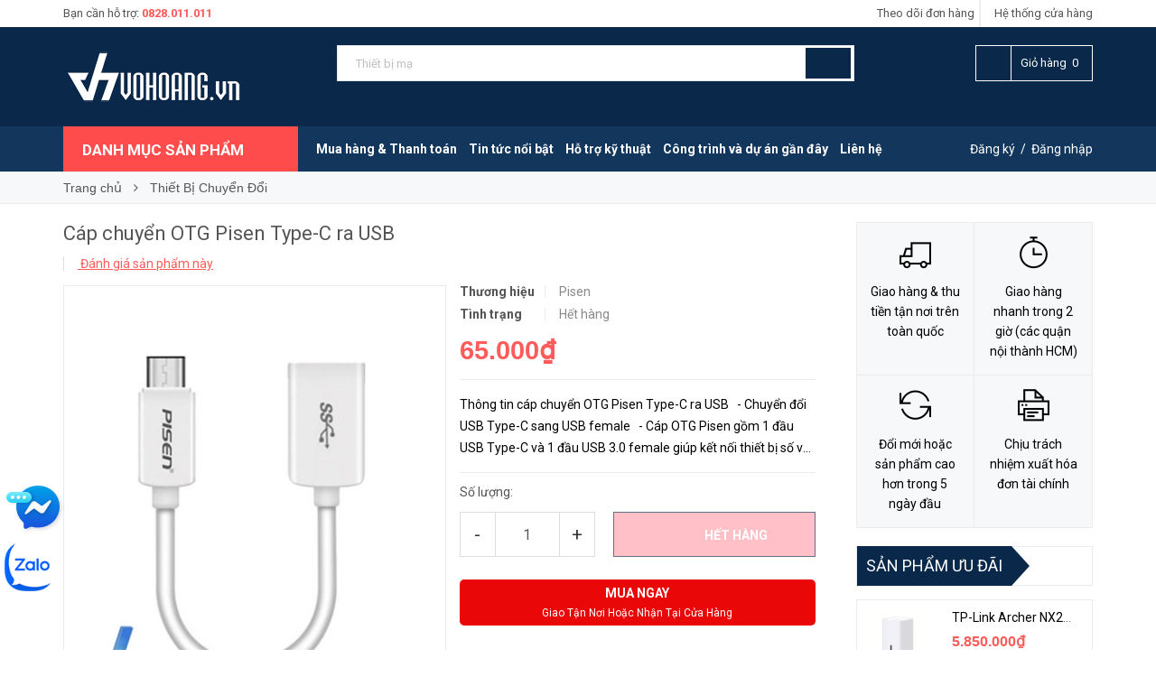

--- FILE ---
content_type: text/html; charset=utf-8
request_url: https://vohoang.vn/cap-chuyen-otg-pisen-type-c-ra-usb
body_size: 29554
content:
<!DOCTYPE html>
<html lang="vi">
	<head>
		<meta http-equiv="content-Type" content="text/html; charset=utf-8">
		<meta name="viewport" content="width=device-width, minimum-scale=1.0, maximum-scale=1.0, user-scalable=no">

		<meta name="geo.region" content="VN" />
		<meta name="geo.placename" content="Th&agrave;nh phố Hồ Ch&iacute; Minh" />
		<meta name="geo.position" content="10.779098;106.674022" />
		<meta name="ICBM" content="10.779098, 106.674022" />
		<meta name="facebook-domain-verification" content="4agqauj6cqlz4m7bzu7tc5xx6esngh" />


		<!-- Google Tag Manager -->
			<script>(function(w,d,s,l,i){w[l]=w[l]||[];w[l].push({'gtm.start':
			new Date().getTime(),event:'gtm.js'});var f=d.getElementsByTagName(s)[0],
			j=d.createElement(s),dl=l!='dataLayer'?'&l='+l:'';j.async=true;j.src=
			'https://www.googletagmanager.com/gtm.js?id='+i+dl;f.parentNode.insertBefore(j,f);
			})(window,document,'script','dataLayer','GTM-MBVB7G7G');</script>
		<!-- End Google Tag Manager -->
		
		<!-- Google Tag Manager -->
		<script>(function(w,d,s,l,i){w[l]=w[l]||[];w[l].push({'gtm.start':
															  new Date().getTime(),event:'gtm.js'});var f=d.getElementsByTagName(s)[0],
	j=d.createElement(s),dl=l!='dataLayer'?'&l='+l:'';j.async=true;j.src=
		'https://www.googletagmanager.com/gtm.js?id='+i+dl;f.parentNode.insertBefore(j,f);
									})(window,document,'script','dataLayer','GTM-KQXQS4J');</script>
		<!-- End Google Tag Manager -->


		<!-- Global site tag (gtag.js) - Google Ads: 1021765150 -->
		<script async src="https://www.googletagmanager.com/gtag/js?id=AW-1021765150"></script>
		<script>
			window.dataLayer = window.dataLayer || [];
			function gtag(){dataLayer.push(arguments);}
			gtag('js', new Date());

			gtag('config', 'AW-1021765150');
		</script>

		<script>

			
			gtag('event', 'view_item', {
				'value': 65000,
				'items' : [{
				'id': '9023437',
				'google_business_vertical': 'retail'
			}]
				 });
				
			
		</script>


		<title>
			Cáp chuyển OTG Pisen Type-C ra USB

			
			
			 vohoang.vn			
		</title>
		<!-- ================= Page description ================== -->
		
		<meta name="description" content="Th&#244;ng tin c&#225;p chuyển OTG Pisen Type-C ra USB &#160; - Chuyển đổi USB Type-C sang USB female &#160; - C&#225;p OTG Pisen gồm 1 đầu USB Type-C v&#224; 1 đầu USB 3.0 female gi&#250;p kết">
		
		<!-- ================= Meta ================== -->
		
		<meta name="keywords" content="Cáp chuyển OTG Pisen Type-C ra USB, Thiết Bị Chuyển Đổi, Phụ Kiện, vohoang.vn, vohoang.vn">		
		<link rel="canonical" href="https://vohoang.vn/cap-chuyen-otg-pisen-type-c-ra-usb">
		<link rel="alternate" href="https://vohoang.vn/cap-chuyen-otg-pisen-type-c-ra-usb" hreflang="vi-vn" />
		<meta name='revisit-after' content='1 days'>

		
		<meta name="robots" content="noodp,index,follow">
		

		<!-- ================= Favicon ================== -->
		
		<link rel="icon" href="//bizweb.dktcdn.net/100/043/473/themes/994317/assets/favicon.png?1765790055429" type="image/x-icon">
		
		<!-- ================= Google Fonts ================== -->
		
		
		
		<link href="//fonts.googleapis.com/css?family=Roboto:400,700" rel="stylesheet" type="text/css" media="all" />
		

		<script type="application/ld+json">
{
"@context": "http://schema.org",
"@type": ["Store", "WebSite"],
"url": "https://vohoang.vn/",
"mainEntityOfPage": "https://vohoang.vn/",
"image": ["https://xdata.vohoang.vn/picture_library/logoVH_300x.png"],
"paymentAccepted": ["cash", "credit"],
"slogan": "Thiết bị mạng WiFi - Bộ phát 3G/4G/5G - Phụ kiện số vohoang.vn",
"faxNumber": "0828011011",
"address": {
"@type": "PostalAddress",
"streetAddress": "23/7 Hòa Hưng, Phường 12, Quận 10, TP. Hồ Chí Minh",
"addressLocality": "Hồ Chí Minh",
"addressCountry": "VN",
"postalCode": "70000"
},
"email": "cskh@vohoang.vn",
"telephone": "02873002021",
"hasMap": ["https://www.google.com/maps?cid=6326972427262060279"],
"sameAs": [
"https://www.facebook.com/vitinhvohoang/",
"https://x.com/vohoangvn1",
"https://www.tumblr.com/vohoangvn",
"https://www.youtube.com/channel/UCqwgjy2XjY_pYhR8ZK04WXQ",
"https://www.pinterest.com/vohoangvn/",
"https://sites.google.com/view/vohoangvn1/"
],
"Taxid": "0313813941",
"description": "Võ Hoàng là đơn vị chuyên cung cấp các thiết bị, giải pháp về viễn thông - công nghệ như: Bộ thu phát sóng wifi, Router 3G/4G/5G, Camera IP, Pin và bộ sạc pin AA, AAA dân dụng cùng nhiều phụ kiện công nghệ khác. Luôn cam kết  cung cấp sản phẩm chính hãng, giá cả cạnh tranh cùng nhiều ưu đãi khuyến mãi. Đội ngũ nhân viên tận tâm, chuyên nghiệp luôn sẵn sàng tư vấn và hỗ trợ quý khách hết mình.",
"name": "Võ Hoàng",
"legalName": "CÔNG TY TNHH THƯƠNG MẠI - ĐẦU TƯ VÕ HOÀNG",
"logo": "https://xdata.vohoang.vn/picture_library/logoVH_300x.png",
"openingHours": ["Mon - Sat", "8:00 - 18:00"],
"latitude": 10.7797114,
"longitude": 106.6762175,
"founder": {
"@type": "Person",
"name": "Võ Thành Công",
"jobTitle": "CEO",
"image": "",
"url": "",
"description": "Võ Thành Công là CEO của CÔNG TY TNHH THƯƠNG MẠI - ĐẦU TƯ VÕ HOÀNG, với hơn 10 năm kinh nghiệm trong lĩnh vực thiết bị mạng, phụ kiện số."
},
"numberOfEmployees": {
"@type": "QuantitativeValue",
"value": "20"
},
"priceRange": "100000 - 10000000",
"currenciesAccepted": ["VND"],
"hasOfferCatalog": [
{
"@type": "OfferCatalog",
"numberOfItems": "7",
"itemListElement": [
{ "@type": "Offer", "name": "Thiết Bị Mạng & WiFi", "url": "https://vohoang.vn/thiet-bi-mang" },
{ "@type": "Offer", "name": "Thiết Bị 3G/4G & Sim ", "url": "https://vohoang.vn/usb-3g-sim-3g" },
{ "@type": "Offer", "name": "WiFi Chịu Tải", "url": "https://vohoang.vn/wifi-chiu-tai-giai-phap-wifi-quan-cafe-khach-san" },
{ "@type": "Offer", "name": "Hệ thống Camera", "url": "https://vohoang.vn/he-thong-camera-giam-sat" },
{ "@type": "Offer", "name": "Camera IP WiFi", "url": "https://vohoang.vn/he-thong-camera-thiet-bi-giam-sat" },
{ "@type": "Offer", "name": "Thiết Bị Thông Minh - IoT", "url": "https://vohoang.vn/thiet-bi-thong-minh-iot" },
{ "@type": "Offer", "name": "Pin AA/AAA/9V/C/D/A", "url": "https://vohoang.vn/pin-tieu" }
]
}
],
"inLanguage": "vi",
"alternateName": "Thiết bị mạng WiFi - Bộ phát 3G/4G/5G - Phụ kiện số vohoang.vn",
"potentialAction": {
"@type": "SearchAction",
"target": {
"@type": "Entrypoint",
"urlTemplate": "https://vohoang.vn/search?key={search_term_string}"
},
"query-input": "required name=search_term_string"
},
"@id": "https://vohoang.vn/#website"
}
</script>

	
		<!-- Facebook Open Graph meta tags -->
		

	<meta property="og:type" content="product">
	<meta property="og:title" content="Cáp chuyển OTG Pisen Type-C ra USB">
	
		<meta property="og:image" content="http://bizweb.dktcdn.net/thumb/grande/100/043/473/products/high-inflaming-multiple-remax-ru-s2-3-outlets-4-usb-ports-charging-adapter-power-socket-applicable-b200da09-86c3-4211-bab6-a73a7c153b14.jpg?v=1510809731747">
		<meta property="og:image:secure_url" content="https://bizweb.dktcdn.net/thumb/grande/100/043/473/products/high-inflaming-multiple-remax-ru-s2-3-outlets-4-usb-ports-charging-adapter-power-socket-applicable-b200da09-86c3-4211-bab6-a73a7c153b14.jpg?v=1510809731747">
	
	<meta property="og:price:amount" content="65.000">
	<meta property="og:price:currency" content="VND">

<meta property="og:description" content="Thông tin cáp chuyển OTG Pisen Type-C ra USB   - Chuyển đổi USB Type-C sang USB female   - Cáp OTG Pisen gồm 1 đầu USB Type-C và 1 đầu USB 3.0 female giúp kết">
<meta property="og:url" content="https://vohoang.vn/cap-chuyen-otg-pisen-type-c-ra-usb">
<meta property="og:site_name" content="vohoang.vn">		
		<!-- Plugin CSS -->			
		<link rel="stylesheet" href="//maxcdn.bootstrapcdn.com/font-awesome/4.5.0/css/font-awesome.min.css">
		<link rel="stylesheet" href="//code.ionicframework.com/ionicons/2.0.1/css/ionicons.min.css">
		<link rel="stylesheet" href="//cdn.jsdelivr.net/themify-icons/0.1.2/css/themify-icons.css">
		<script src="//bizweb.dktcdn.net/100/043/473/themes/994317/assets/jquery-2.2.3.min.js?1765790055429" type="text/javascript"></script>
		<script>
			
			var template = 'product';
			
		</script>
		<!-- Build Main CSS -->	
		<link href="//bizweb.dktcdn.net/100/043/473/themes/994317/assets/plugin.scss.css?1765790055429" rel="stylesheet" type="text/css" media="all" />
		<link href="//bizweb.dktcdn.net/100/043/473/themes/994317/assets/base.scss.css?1765790055429" rel="stylesheet" type="text/css" media="all" />		
		<link href="//bizweb.dktcdn.net/100/043/473/themes/994317/assets/style.scss.css?1765790055429" rel="stylesheet" type="text/css" media="all" />		
		<link href="//bizweb.dktcdn.net/100/043/473/themes/994317/assets/module.scss.css?1765790055429" rel="stylesheet" type="text/css" media="all" />
		<link href="//bizweb.dktcdn.net/100/043/473/themes/994317/assets/responsive.scss.css?1765790055429" rel="stylesheet" type="text/css" media="all" />


		<!-- End-->
		<!-- Bizweb conter for header -->
		<script>
	var Bizweb = Bizweb || {};
	Bizweb.store = 'vohoang.mysapo.net';
	Bizweb.id = 43473;
	Bizweb.theme = {"id":994317,"name":"Pow Market - pltn - 4m","role":"main"};
	Bizweb.template = 'product';
	if(!Bizweb.fbEventId)  Bizweb.fbEventId = 'xxxxxxxx-xxxx-4xxx-yxxx-xxxxxxxxxxxx'.replace(/[xy]/g, function (c) {
	var r = Math.random() * 16 | 0, v = c == 'x' ? r : (r & 0x3 | 0x8);
				return v.toString(16);
			});		
</script>
<script>
	(function () {
		function asyncLoad() {
			var urls = ["//productreviews.sapoapps.vn/assets/js/productreviews.min.js?store=vohoang.mysapo.net","//instantsearch.sapoapps.vn/scripts/instantsearch-st.js?store=vohoang.mysapo.net","//instantsearch.sapoapps.vn/scripts/instantsearch-st.js?store=vohoang.mysapo.net","https://popup.sapoapps.vn/api/genscript/script?store=vohoang.mysapo.net","https://google-shopping-v2.sapoapps.vn/api/conversion-tracker/global-tag/3053?store=vohoang.mysapo.net","https://google-shopping-v2.sapoapps.vn/api/conversion-tracker/event-tag/3053?store=vohoang.mysapo.net","https://google-shopping-v2.sapoapps.vn/api/conversion-tracker/event-tag-conversion/3053?store=vohoang.mysapo.net"];
			for (var i = 0; i < urls.length; i++) {
				var s = document.createElement('script');
				s.type = 'text/javascript';
				s.async = true;
				s.src = urls[i];
				var x = document.getElementsByTagName('script')[0];
				x.parentNode.insertBefore(s, x);
			}
		};
		window.attachEvent ? window.attachEvent('onload', asyncLoad) : window.addEventListener('load', asyncLoad, false);
	})();
</script>


<script>
	window.BizwebAnalytics = window.BizwebAnalytics || {};
	window.BizwebAnalytics.meta = window.BizwebAnalytics.meta || {};
	window.BizwebAnalytics.meta.currency = 'VND';
	window.BizwebAnalytics.tracking_url = '/s';

	var meta = {};
	
	meta.product = {"id": 9023437, "vendor": "Pisen", "name": "Cáp chuyển OTG Pisen Type-C ra USB",
	"type": "OTG", "price": 65000 };
	
	
	for (var attr in meta) {
	window.BizwebAnalytics.meta[attr] = meta[attr];
	}
</script>

	
		<script src="/dist/js/stats.min.js?v=96f2ff2"></script>
	



<!-- Global site tag (gtag.js) - Google Analytics -->
<script async src="https://www.googletagmanager.com/gtag/js?id=UA-27494600-2"></script>
<script>
  window.dataLayer = window.dataLayer || [];
  function gtag(){dataLayer.push(arguments);}
  gtag('js', new Date());

  gtag('config', 'UA-27494600-2');
</script>

<script>
if(window.location.pathname.match('/checkout/thankyou/')){ 
	gtag('event', 'event_name', {'dimension2': 'conversion','non_interaction': true});
}
else if(window.location.pathname.match('/checkout/')){ 
	gtag('event', 'event_name', {'dimension2': 'other','non_interaction': true});
}else{}
</script>
<script>

	window.enabled_enhanced_ecommerce = true;

</script>

<script>

	try {
		
				gtag('event', 'view_item', {
					event_category: 'engagement',
					event_label: "Cáp chuyển OTG Pisen Type-C ra USB",
					items: [
						{
							id: 9023437,
							name: "Cáp chuyển OTG Pisen Type-C ra USB",
							brand: "Pisen",
							category: "OTG",
							variant: null,
							price: '65000'
						}
					]
				});
		
	} catch(e) { console.error('UA script error', e);}
	

</script>






<script>
	var eventsListenerScript = document.createElement('script');
	eventsListenerScript.async = true;
	
	eventsListenerScript.src = "/dist/js/store_events_listener.min.js?v=1b795e9";
	
	document.getElementsByTagName('head')[0].appendChild(eventsListenerScript);
</script>





				
		<script>var ProductReviewsAppUtil=ProductReviewsAppUtil || {};</script>



		<!-- Facebook Pixel Code -->
		<script>
			!function(f,b,e,v,n,t,s)
			{if(f.fbq)return;n=f.fbq=function(){n.callMethod?
				n.callMethod.apply(n,arguments):n.queue.push(arguments)};
			 if(!f._fbq)f._fbq=n;n.push=n;n.loaded=!0;n.version='2.0';
			 n.queue=[];t=b.createElement(e);t.async=!0;
			 t.src=v;s=b.getElementsByTagName(e)[0];
			 s.parentNode.insertBefore(t,s)}(window, document,'script',
											 'https://connect.facebook.net/en_US/fbevents.js');
			fbq('init', '1491098791197000');
			fbq('track', 'PageView');
		</script>
		<!-- End Facebook Pixel Code -->
		<style>
			.motagob ul{
				list-style: disc!important;
				padding-left:30px;
			}
			.rte h2{
				
				font-weight: bold;
			}
			.rte h3{
				
				font-weight: bold;
			}
			.rte ul,ol{
				list-style: disc!important;
				padding-left:30px;
			}
			.rte table tr td{
				border: 1px solid #1c1c1c;
			}
		</style>	



	<link href="//bizweb.dktcdn.net/100/043/473/themes/994317/assets/tkn-style.css?1765790055429" rel="stylesheet" type="text/css" media="all" />
<link href='https://instantsearch.sapoapps.vn/content/font-awesome/css/font-awesome.min.css' rel='stylesheet'>
<script src="//bizweb.dktcdn.net/100/043/473/themes/994317/assets/tkn-util.js?1765790055429" type="text/javascript"></script>
</head>

<body>
	
	<!-- Google Tag Manager (noscript) -->
		<noscript><iframe src="https://www.googletagmanager.com/ns.html?id=GTM-MBVB7G7G"
		height="0" width="0" style="display:none;visibility:hidden"></iframe></noscript>
	<!-- End Google Tag Manager (noscript) -->

		<div class="page-body">
			<div class="hidden-md hidden-lg opacity_menu"></div>
			<div class="opacity_filter"></div>
			<div class="body_opactiy"></div>
			<!-- Main content -->
			<div class="topbar hidden-xs">
	<div class="container">
		<div class="row">
			<div class="col-lg-5 col-md-5 col-sm-6 hidden-xs">
				<div class="conatct_top hidden-xs">
					Bạn cần hỗ trợ:&nbsp;<a href="tel:0828.011.011">0828.011.011</a>
				</div>
			</div>
			<div class="col-lg-7 col-md-7 col-sm-6 col-xs-12">
				<div class="ad f-right">
					<a class="goto_shop" href="javascript:;" title="Hệ thống cửa hàng"><i class="ion-android-pin"></i> <span class="hidden-xs">Hệ thống cửa hàng</span></a>
				</div>

				<div class="top_link_right">
					<a href="/apps/kiem-tra-don-hang" title="theo dõi đơn hàng">Theo dõi đơn hàng</a>
				</div>
			</div>
		</div>
	</div>
</div>
<div class="wrap_header_top">
	<div class="header_top">
		<div class="topbar_wrap">
			<div class="container">
				<div class="row">
					<div class="head_content col-lg-12 col-md-12 col-sm-12">
						<div class="row">
							<div class="menu-bar hidden-md hidden-lg">
								<a href="#nav-mobile">
									<i class="fa fa-align-justify"></i>
								</a>
							</div>
							<div class="col-lg-3 col-md-3">
								<div class="logo_top ">
									
									<a href="/" class="logo-wrapper ">					
										<img src="//bizweb.dktcdn.net/100/043/473/themes/994317/assets/logo.png?1765790055429" alt="logo ">					
									</a>
										
								</div>
								<div class="megabar col-mega hidden-xs hidden-sm" style="display:none">
									<div class="menu_mega lineheight40">
										<div class="title_menu">
											<span class="title_">Danh mục sản phẩm</span>
											<span class="nav_button"><span class="ion-navicon"></span></span>
										</div>
										<!--Menu này còn có ở file template index.bwt-->
										<div class="list_menu_header normal col-lg-3 col-md-3" style="display:none">
											<ul class="ul_menu site-nav-vetical">
	



	
	

	
	<li class="nav_item lv1 li_check">
		<a href="/thiet-bi-mang" title="Thiết Bị Mạng & WiFi">Thiết Bị Mạng & WiFi
			<i class="fa fa-angle-right"></i>
		</a>

		<ul class="ul_content_right_1 row">
			
			
			<li class="nav_item lv2 col-lg-3 col-md-3"><a href="/mua-bo-phat-wifi-chinh-hang-gia-tot" title="Wireless Router">Wireless Router</a></li>
			
			
			
			<li class="nav_item lv2 col-lg-3 col-md-3"><a href="/router-wifi-6" title="Router WiFi 6">Router WiFi 6</a></li>
			
			
			
			<li class="nav_item lv2 col-lg-3 col-md-3"><a href="/wi-fi-mesh" title="Wi-Fi Mesh">Wi-Fi Mesh</a></li>
			
			
			
			<li class="nav_item lv2 col-lg-3 col-md-3"><a href="/access-point" title="Access Point">Access Point</a></li>
			
			
			
			<li class="nav_item lv2 col-lg-3 col-md-3"><a href="/wifi-cong-suat-cao-chiu-tai" title="WiFi Chịu Tải Công Suất Cao">WiFi Chịu Tải Công Suất Cao</a></li>
			
			
			
			<li class="nav_item lv2 col-lg-3 col-md-3"><a href="/usb-thu-phat-song-wifi" title="USB Thu Phát Sóng Wifi">USB Thu Phát Sóng Wifi</a></li>
			
			
			
			<li class="nav_item lv2 col-lg-3 col-md-3"><a href="/bo-chia-mang-switch-hub" title="Switch - Hub">Switch - Hub</a></li>
			
			
			
			<li class="nav_item lv2 col-lg-3 col-md-3"><a href="/powerline-repeater-range-extender" title="Powerline - Repeater - Range Extender">Powerline - Repeater - Range Extender</a></li>
			
			
			
			<li class="nav_item lv2 col-lg-3 col-md-3"><a href="/thiet-bi-mang-tp-link" title="Thiết Bị Mạng Tp-Link">Thiết Bị Mạng Tp-Link</a></li>
			
			
			
			<li class="nav_item lv2 col-lg-3 col-md-3"><a href="/wifi-2-bang-tan-la-gi" title="WiFi 2 Băng Tần">WiFi 2 Băng Tần</a></li>
			
			
			
			<li class="nav_item lv2 col-lg-3 col-md-3"><a href="/thiet-bi-mang-asus-router" title="Thiết bị mạng Asus Router">Thiết bị mạng Asus Router</a></li>
			
			
		</ul>
	</li>
	
	
	

	
	<li class="nav_item lv1 li_check">
		<a href="/usb-3g-sim-3g" title="Thiết Bị 3G/4G & Sim">Thiết Bị 3G/4G & Sim
			<i class="fa fa-angle-right"></i>
		</a>

		<ul class="ul_content_right_1 row">
			
			
			<li class="nav_item lv2 col-lg-3 col-md-3"><a href="/bo-phat-wifi-4g-5g" title="Bộ Phát Wi-Fi 5G">Bộ Phát Wi-Fi 5G</a></li>
			
			
			
			<li class="nav_item lv2 col-lg-3 col-md-3"><a href="/bo-phat-wifi-di-dong-4g-chinh-hang" title="Bộ Phát Wi-Fi 3G/4G">Bộ Phát Wi-Fi 3G/4G</a></li>
			
			
			
			<li class="nav_item lv2 col-lg-3 col-md-3"><a href="/sim-3g-cac-mang" title="Sim Data">Sim Data</a></li>
			
			
			
			<li class="nav_item lv2 col-lg-3 col-md-3"><a href="/sim-du-lich-quoc-te" title="Sim Quốc Tế">Sim Quốc Tế</a></li>
			
			
			
			<li class="nav_item lv2 col-lg-3 col-md-3"><a href="/usb-ket-noi-3g" title="Usb 3G/4G">Usb 3G/4G</a></li>
			
			
		</ul>
	</li>
	
	
	

	
	<li class="nav_item lv1 li_check">
		<a href="/wifi-chiu-tai-giai-phap-wifi-quan-cafe-khach-san" title="WiFi Chịu Tải">WiFi Chịu Tải
			<i class="fa fa-angle-right"></i>
		</a>

		<ul class="ul_content_right_1 row">
			
			
			<li class="nav_item lv2 col-lg-3 col-md-3"><a href="/access-point-chiu-tai" title="Access Point Chịu Tải">Access Point Chịu Tải</a></li>
			
			
			
			<li class="nav_item lv2 col-lg-3 col-md-3"><a href="/router-chiu-tai" title="Router Load Balance - MutiWan">Router Load Balance - MutiWan</a></li>
			
			
		</ul>
	</li>
	
	
	

	
	<li class="nav_item lv1 li_check">
		<a href="/he-thong-camera-giam-sat" title="Hệ Thống Camera">Hệ Thống Camera
			<i class="fa fa-angle-right"></i>
		</a>

		<ul class="ul_content_right_1 row">
			
			
			<li class="nav_item lv2 col-lg-3 col-md-3"><a href="/camera-ip" title="Camera IP">Camera IP</a></li>
			
			
			
			<li class="nav_item lv2 col-lg-3 col-md-3"><a href="/camera-analog-1" title="Camera Analog">Camera Analog</a></li>
			
			
			
			<li class="nav_item lv2 col-lg-3 col-md-3"><a href="/dau-ghi-camera-ip" title="Đầu ghi camera IP">Đầu ghi camera IP</a></li>
			
			
			
			<li class="nav_item lv2 col-lg-3 col-md-3"><a href="/dau-ghi-camera-hon-hop" title="Đầu ghi camera hỗn hợp">Đầu ghi camera hỗn hợp</a></li>
			
			
			
			<li class="nav_item lv2 col-lg-3 col-md-3"><a href="/phu-kien-lap-dat-camera" title="Phụ kiện lắp đặt Camera">Phụ kiện lắp đặt Camera</a></li>
			
			
		</ul>
	</li>
	
	
	

	
	<li class="nav_item lv1 li_check">
		<a href="/he-thong-camera-thiet-bi-giam-sat" title="Camera IP WiFi">Camera IP WiFi
		</a>
	</li>
	
	
	

	
	<li class="nav_item lv1 li_check">
		<a href="/thiet-bi-thong-minh-iot" title="Thiết Bị Thông Minh - IoT">Thiết Bị Thông Minh - IoT
			<i class="fa fa-angle-right"></i>
		</a>

		<ul class="ul_content_right_1 row">
			
			
			<li class="nav_item lv2 col-lg-3 col-md-3"><a href="/bong-den-he-thong-chieu-sang-thong-minh" title="Bóng Đèn & Hệ Thống Chiếu Sáng Thông Minh">Bóng Đèn & Hệ Thống Chiếu Sáng Thông Minh</a></li>
			
			
			
			<li class="nav_item lv2 col-lg-3 col-md-3"><a href="/cam-bien" title="Cảm Biến">Cảm Biến</a></li>
			
			
			
			<li class="nav_item lv2 col-lg-3 col-md-3"><a href="/cong-tac-thong-minh" title="Công Tắc Thông Minh">Công Tắc Thông Minh</a></li>
			
			
			
			<li class="nav_item lv2 col-lg-3 col-md-3"><a href="/chuong-cua-thong-minh" title="Chuông & Cửa Thông Minh">Chuông & Cửa Thông Minh</a></li>
			
			
			
			<li class="nav_item lv2 col-lg-3 col-md-3"><a href="/o-cam-dong-cat-thong-minh" title="Ổ Cắm Đóng Cắt Thông Minh">Ổ Cắm Đóng Cắt Thông Minh</a></li>
			
			
			
			<li class="nav_item lv2 col-lg-3 col-md-3"><a href="/thiet-bi-trung-tam" title="Thiết Bị Trung Tâm">Thiết Bị Trung Tâm</a></li>
			
			
			
			<li class="nav_item lv2 col-lg-3 col-md-3"><a href="/thiet-bi-mo-rong-he-sinh-thai" title="Thiết Bị Mở Rộng Hệ Sinh Thái">Thiết Bị Mở Rộng Hệ Sinh Thái</a></li>
			
			
			
			<li class="nav_item lv2 col-lg-3 col-md-3"><a href="/rem-cua-thong-minh" title="Rèm Cửa Thông Minh">Rèm Cửa Thông Minh</a></li>
			
			
		</ul>
	</li>
	
	
	

	
	<li class="nav_item lv1 li_check">
		<a href="/pin-tieu" title="Pin AA/AAA/9V/C/D/A...">Pin AA/AAA/9V/C/D/A...
			<i class="fa fa-angle-right"></i>
		</a>

		<ul class="ul_content_right_1 row">
			
			
			<li class="nav_item lv2 col-lg-3 col-md-3"><a href="/pin-aa" title="Pin AA - AA Alkaline">Pin AA - AA Alkaline</a></li>
			
			
			
			<li class="nav_item lv2 col-lg-3 col-md-3"><a href="/pin-aaa-aaa-alkaline" title="Pin AAA - AAA Alkaline">Pin AAA - AAA Alkaline</a></li>
			
			
			
			<li class="nav_item lv2 col-lg-3 col-md-3"><a href="/pin-c-cac-hang" title="Pin C - E93/LR14">Pin C - E93/LR14</a></li>
			
			
			
			<li class="nav_item lv2 col-lg-3 col-md-3"><a href="/pin-d-cac-hang" title="Pin D - E95/LR20">Pin D - E95/LR20</a></li>
			
			
			
			<li class="nav_item lv2 col-lg-3 col-md-3"><a href="/pin-1-5v-ag10-ag13" title="Pin 1.5V - AG10/AG13">Pin 1.5V - AG10/AG13</a></li>
			
			
			
			<li class="nav_item lv2 col-lg-3 col-md-3"><a href="/pin-3v-alkaline-lithium" title="Pin 3V Alkaline - Lithium">Pin 3V Alkaline - Lithium</a></li>
			
			
			
			<li class="nav_item lv2 col-lg-3 col-md-3"><a href="/pin-9v-alkaline-lithium" title="Pin 9V Alkaline - Lithium">Pin 9V Alkaline - Lithium</a></li>
			
			
			
			<li class="nav_item lv2 col-lg-3 col-md-3"><a href="/pin-12v-alkaline-lithium" title="Pin 12V Alkaline - Lithium">Pin 12V Alkaline - Lithium</a></li>
			
			
			
			<li class="nav_item lv2 col-lg-3 col-md-3"><a href="/pin-aaaa-4a-alkaline" title="Pin AAAA (4A) Alkaline">Pin AAAA (4A) Alkaline</a></li>
			
			
		</ul>
	</li>
	
	
	

	
	<li class="nav_item lv1 li_check">
		<a href="/pin-sac-aa-aaa-va-bo-sac" title="Máy & Pin sạc AA/AAA/9V">Máy & Pin sạc AA/AAA/9V
			<i class="fa fa-angle-right"></i>
		</a>

		<ul class="ul_content_right_1 row">
			
			
			<li class="nav_item lv2 col-lg-3 col-md-3"><a href="/pin-bo-sac-camelion" title="Pin + Bộ Sạc Camelion">Pin + Bộ Sạc Camelion</a></li>
			
			
			
			<li class="nav_item lv2 col-lg-3 col-md-3"><a href="/pin-bo-sac-energizer" title="Pin + Bộ Sạc Energizer">Pin + Bộ Sạc Energizer</a></li>
			
			
			
			<li class="nav_item lv2 col-lg-3 col-md-3"><a href="/pin-bo-sac-eneloop" title="Pin + Bộ Sạc Panasonic">Pin + Bộ Sạc Panasonic</a></li>
			
			
		</ul>
	</li>
	
	
	

	
	<li class="nav_item lv1 li_check">
		<a href="/op-lung-cuong-luc-dien-thoai" title="Ốp Lưng - Cường Lực Điện Thoại">Ốp Lưng - Cường Lực Điện Thoại
		</a>
	</li>
	
	
	

	
	<li class="nav_item lv1 li_check">
		<a href="/cac-phu-kien-khac" title="Các phụ kiện khác">Các phụ kiện khác
			<i class="fa fa-angle-right"></i>
		</a>

		<ul class="ul_content_right_1 row">
			
			
			<li class="nav_item lv2 col-lg-3 col-md-3"><a href="/webcam" title="Webcam">Webcam</a></li>
			
			
			
			<li class="nav_item lv2 col-lg-3 col-md-3"><a href="/bluetooth-khong-day" title="Thiết Bị Bluetooth">Thiết Bị Bluetooth</a></li>
			
			
			
			<li class="nav_item lv2 col-lg-3 col-md-3"><a href="/cable-va-bo-chuyen-doi" title="Cáp Sạc & Cóc Sạc">Cáp Sạc & Cóc Sạc</a></li>
			
			
			
			<li class="nav_item lv2 col-lg-3 col-md-3"><a href="/thiet-bi-chuyen-doi" title="Thiết Bị Chuyển Đổi">Thiết Bị Chuyển Đổi</a></li>
			
			
			
			<li class="nav_item lv2 col-lg-3 col-md-3"><a href="/thiet-bi-luu-tru" title="Thiết Bị Lưu Trữ">Thiết Bị Lưu Trữ</a></li>
			
			
			
			<li class="nav_item lv2 col-lg-3 col-md-3"><a href="/presenter-but-trinh-chieu" title="Bút Trình Chiếu">Bút Trình Chiếu</a></li>
			
			
		</ul>
	</li>
	
	
	

	
	<li class="nav_item lv1 li_check">
		<a href="/thiet-bi-ban-hang-ma-vach" title="Thiết bị bán hàng - mã vạch">Thiết bị bán hàng - mã vạch
			<i class="fa fa-angle-right"></i>
		</a>

		<ul class="ul_content_right_1 row">
			
			
			<li class="nav_item lv2 col-lg-3 col-md-3"><a href="/may-quet-ma-vach" title="Máy Quét Mã Vạch">Máy Quét Mã Vạch</a></li>
			
			
			
			<li class="nav_item lv2 col-lg-3 col-md-3"><a href="/may-in-bill-ban-hang" title="Máy In Bill Bán Hàng">Máy In Bill Bán Hàng</a></li>
			
			
			
			<li class="nav_item lv2 col-lg-3 col-md-3"><a href="/may-kiem-kho-ban-hang-di-dong" title="Máy Kiểm Kho - Bán Hàng Di Động">Máy Kiểm Kho - Bán Hàng Di Động</a></li>
			
			
		</ul>
	</li>
	
	
	

	
	<li class="nav_item lv1 li_check">
		<a href="/linh-kien-pc-laptop" title="Linh Kiện PC/Laptop">Linh Kiện PC/Laptop
			<i class="fa fa-angle-right"></i>
		</a>

		<ul class="ul_content_right_1 row">
			
			
			<li class="nav_item lv2 col-lg-3 col-md-3"><a href="/o-cung-ssd" title="Ổ Cứng SSD">Ổ Cứng SSD</a></li>
			
			
		</ul>
	</li>
	
	
	

	
	<li class="nav_item lv1 li_check">
		<a href="/pin-sac-du-phong" title="Pin Sạc Dự Phòng">Pin Sạc Dự Phòng
		</a>
	</li>
	
	

</ul>

										</div>
									</div>
									<div class="sticky-overlay"></div>
								</div>

							</div>




							<div class="cart_ico_mobile hidden-lg hidden-md">
								<div class="mini-cart-mobile">
									<a class="cart_pcs" href="/cart"><i class="ion-bag"></i><span class="cartCount  count_item_pr"></span></a>
								</div>
							</div>

							<div class="col-lg-7 col-md-7 col-sm-12 col-xs-12 col-search-engine">
								<div class="header_search">
	<form class="input-group search-bar" action="/search" method="get" role="search">
		<input type="text" name="query" class="search-auto input-group-field st-default-search-input search-text" placeholder="Tìm sản phẩm, thương hiệu...">
		<span class="input-group-btn">
			<button class="btn icon-fallback-text">
				<i class="ion-android-search"></i>
			</button>
		</span>
	</form>
</div>
							</div>
							<div class="col-lg-2 col-md-2 col-sm-2 hidden-sm hidden-xs">
								<div class="phone_main_menu">
									<div class="downdown_cart hidden-sm hidden-xs">
										<div class="cart_ico inline-block ico_width">
											<div class="mini-cart">
												<a class="cart_pcs" href="/cart">
													<i class="ion-bag"></i> &nbsp;
													<span class="t_line">Giỏ hàng&nbsp;
														<span class="cartCount  count_item_pr"></span>
													</span>
												</a>
											</div>
											<div class="top-cart-content">					
												<ul id="cart-sidebar" class="mini-products-list count_li">
													<li class="list-item">
														<ul></ul>
													</li>
													<li class="action">
														<ul>
															<li class="li-fix-1">
																<div class="top-subtotal">
																	Tổng tiền thanh toán: 
																	<span class="price"></span>
																</div>
															</li>
															<li class="li-fix-2" style="">
																<div class="actions">
																	<a href="/cart" class="btn btn-primary">
																		<span>Giỏ hàng</span>
																	</a>
																	<a href="/checkout" class="btn btn-checkout btn-gray">
																		<span>Thanh toán</span>
																	</a>
																</div>
															</li>
														</ul>
													</li>
												</ul>
											</div>
										</div>
									</div>
								</div>
							</div>
						</div>
					</div>
				</div>
			</div>
		</div>
	</div>

</div>
<div class="wrap_main hidden-xs">
	<div class="container">
		<div class="row">
			<div class="col-lg-12 col-md-12 col-sm-12 col-xs-12">
				<div class="row">
					<div class="wrap_hed">
						<div class="megabar col-mega">
							<div class="menu_mega lineheight40">
								<div class="title_menu">
									<span class="title_">Danh mục sản phẩm</span>
									<span class="nav_button"><span class="ion-navicon"></span></span>
								</div>
								<div class="menu_mega_md_page menumega_get">
									<!--Menu này còn có ở file template index.bwt-->
									<div class="list_menu_header  normal col-lg-3 col-md-3">
										<ul class="ul_menu site-nav-vetical">
	



	
	

	
	<li class="nav_item lv1 li_check">
		<a href="/thiet-bi-mang" title="Thiết Bị Mạng & WiFi">Thiết Bị Mạng & WiFi
			<i class="fa fa-angle-right"></i>
		</a>

		<ul class="ul_content_right_1 row">
			
			
			<li class="nav_item lv2 col-lg-3 col-md-3"><a href="/mua-bo-phat-wifi-chinh-hang-gia-tot" title="Wireless Router">Wireless Router</a></li>
			
			
			
			<li class="nav_item lv2 col-lg-3 col-md-3"><a href="/router-wifi-6" title="Router WiFi 6">Router WiFi 6</a></li>
			
			
			
			<li class="nav_item lv2 col-lg-3 col-md-3"><a href="/wi-fi-mesh" title="Wi-Fi Mesh">Wi-Fi Mesh</a></li>
			
			
			
			<li class="nav_item lv2 col-lg-3 col-md-3"><a href="/access-point" title="Access Point">Access Point</a></li>
			
			
			
			<li class="nav_item lv2 col-lg-3 col-md-3"><a href="/wifi-cong-suat-cao-chiu-tai" title="WiFi Chịu Tải Công Suất Cao">WiFi Chịu Tải Công Suất Cao</a></li>
			
			
			
			<li class="nav_item lv2 col-lg-3 col-md-3"><a href="/usb-thu-phat-song-wifi" title="USB Thu Phát Sóng Wifi">USB Thu Phát Sóng Wifi</a></li>
			
			
			
			<li class="nav_item lv2 col-lg-3 col-md-3"><a href="/bo-chia-mang-switch-hub" title="Switch - Hub">Switch - Hub</a></li>
			
			
			
			<li class="nav_item lv2 col-lg-3 col-md-3"><a href="/powerline-repeater-range-extender" title="Powerline - Repeater - Range Extender">Powerline - Repeater - Range Extender</a></li>
			
			
			
			<li class="nav_item lv2 col-lg-3 col-md-3"><a href="/thiet-bi-mang-tp-link" title="Thiết Bị Mạng Tp-Link">Thiết Bị Mạng Tp-Link</a></li>
			
			
			
			<li class="nav_item lv2 col-lg-3 col-md-3"><a href="/wifi-2-bang-tan-la-gi" title="WiFi 2 Băng Tần">WiFi 2 Băng Tần</a></li>
			
			
			
			<li class="nav_item lv2 col-lg-3 col-md-3"><a href="/thiet-bi-mang-asus-router" title="Thiết bị mạng Asus Router">Thiết bị mạng Asus Router</a></li>
			
			
		</ul>
	</li>
	
	
	

	
	<li class="nav_item lv1 li_check">
		<a href="/usb-3g-sim-3g" title="Thiết Bị 3G/4G & Sim">Thiết Bị 3G/4G & Sim
			<i class="fa fa-angle-right"></i>
		</a>

		<ul class="ul_content_right_1 row">
			
			
			<li class="nav_item lv2 col-lg-3 col-md-3"><a href="/bo-phat-wifi-4g-5g" title="Bộ Phát Wi-Fi 5G">Bộ Phát Wi-Fi 5G</a></li>
			
			
			
			<li class="nav_item lv2 col-lg-3 col-md-3"><a href="/bo-phat-wifi-di-dong-4g-chinh-hang" title="Bộ Phát Wi-Fi 3G/4G">Bộ Phát Wi-Fi 3G/4G</a></li>
			
			
			
			<li class="nav_item lv2 col-lg-3 col-md-3"><a href="/sim-3g-cac-mang" title="Sim Data">Sim Data</a></li>
			
			
			
			<li class="nav_item lv2 col-lg-3 col-md-3"><a href="/sim-du-lich-quoc-te" title="Sim Quốc Tế">Sim Quốc Tế</a></li>
			
			
			
			<li class="nav_item lv2 col-lg-3 col-md-3"><a href="/usb-ket-noi-3g" title="Usb 3G/4G">Usb 3G/4G</a></li>
			
			
		</ul>
	</li>
	
	
	

	
	<li class="nav_item lv1 li_check">
		<a href="/wifi-chiu-tai-giai-phap-wifi-quan-cafe-khach-san" title="WiFi Chịu Tải">WiFi Chịu Tải
			<i class="fa fa-angle-right"></i>
		</a>

		<ul class="ul_content_right_1 row">
			
			
			<li class="nav_item lv2 col-lg-3 col-md-3"><a href="/access-point-chiu-tai" title="Access Point Chịu Tải">Access Point Chịu Tải</a></li>
			
			
			
			<li class="nav_item lv2 col-lg-3 col-md-3"><a href="/router-chiu-tai" title="Router Load Balance - MutiWan">Router Load Balance - MutiWan</a></li>
			
			
		</ul>
	</li>
	
	
	

	
	<li class="nav_item lv1 li_check">
		<a href="/he-thong-camera-giam-sat" title="Hệ Thống Camera">Hệ Thống Camera
			<i class="fa fa-angle-right"></i>
		</a>

		<ul class="ul_content_right_1 row">
			
			
			<li class="nav_item lv2 col-lg-3 col-md-3"><a href="/camera-ip" title="Camera IP">Camera IP</a></li>
			
			
			
			<li class="nav_item lv2 col-lg-3 col-md-3"><a href="/camera-analog-1" title="Camera Analog">Camera Analog</a></li>
			
			
			
			<li class="nav_item lv2 col-lg-3 col-md-3"><a href="/dau-ghi-camera-ip" title="Đầu ghi camera IP">Đầu ghi camera IP</a></li>
			
			
			
			<li class="nav_item lv2 col-lg-3 col-md-3"><a href="/dau-ghi-camera-hon-hop" title="Đầu ghi camera hỗn hợp">Đầu ghi camera hỗn hợp</a></li>
			
			
			
			<li class="nav_item lv2 col-lg-3 col-md-3"><a href="/phu-kien-lap-dat-camera" title="Phụ kiện lắp đặt Camera">Phụ kiện lắp đặt Camera</a></li>
			
			
		</ul>
	</li>
	
	
	

	
	<li class="nav_item lv1 li_check">
		<a href="/he-thong-camera-thiet-bi-giam-sat" title="Camera IP WiFi">Camera IP WiFi
		</a>
	</li>
	
	
	

	
	<li class="nav_item lv1 li_check">
		<a href="/thiet-bi-thong-minh-iot" title="Thiết Bị Thông Minh - IoT">Thiết Bị Thông Minh - IoT
			<i class="fa fa-angle-right"></i>
		</a>

		<ul class="ul_content_right_1 row">
			
			
			<li class="nav_item lv2 col-lg-3 col-md-3"><a href="/bong-den-he-thong-chieu-sang-thong-minh" title="Bóng Đèn & Hệ Thống Chiếu Sáng Thông Minh">Bóng Đèn & Hệ Thống Chiếu Sáng Thông Minh</a></li>
			
			
			
			<li class="nav_item lv2 col-lg-3 col-md-3"><a href="/cam-bien" title="Cảm Biến">Cảm Biến</a></li>
			
			
			
			<li class="nav_item lv2 col-lg-3 col-md-3"><a href="/cong-tac-thong-minh" title="Công Tắc Thông Minh">Công Tắc Thông Minh</a></li>
			
			
			
			<li class="nav_item lv2 col-lg-3 col-md-3"><a href="/chuong-cua-thong-minh" title="Chuông & Cửa Thông Minh">Chuông & Cửa Thông Minh</a></li>
			
			
			
			<li class="nav_item lv2 col-lg-3 col-md-3"><a href="/o-cam-dong-cat-thong-minh" title="Ổ Cắm Đóng Cắt Thông Minh">Ổ Cắm Đóng Cắt Thông Minh</a></li>
			
			
			
			<li class="nav_item lv2 col-lg-3 col-md-3"><a href="/thiet-bi-trung-tam" title="Thiết Bị Trung Tâm">Thiết Bị Trung Tâm</a></li>
			
			
			
			<li class="nav_item lv2 col-lg-3 col-md-3"><a href="/thiet-bi-mo-rong-he-sinh-thai" title="Thiết Bị Mở Rộng Hệ Sinh Thái">Thiết Bị Mở Rộng Hệ Sinh Thái</a></li>
			
			
			
			<li class="nav_item lv2 col-lg-3 col-md-3"><a href="/rem-cua-thong-minh" title="Rèm Cửa Thông Minh">Rèm Cửa Thông Minh</a></li>
			
			
		</ul>
	</li>
	
	
	

	
	<li class="nav_item lv1 li_check">
		<a href="/pin-tieu" title="Pin AA/AAA/9V/C/D/A...">Pin AA/AAA/9V/C/D/A...
			<i class="fa fa-angle-right"></i>
		</a>

		<ul class="ul_content_right_1 row">
			
			
			<li class="nav_item lv2 col-lg-3 col-md-3"><a href="/pin-aa" title="Pin AA - AA Alkaline">Pin AA - AA Alkaline</a></li>
			
			
			
			<li class="nav_item lv2 col-lg-3 col-md-3"><a href="/pin-aaa-aaa-alkaline" title="Pin AAA - AAA Alkaline">Pin AAA - AAA Alkaline</a></li>
			
			
			
			<li class="nav_item lv2 col-lg-3 col-md-3"><a href="/pin-c-cac-hang" title="Pin C - E93/LR14">Pin C - E93/LR14</a></li>
			
			
			
			<li class="nav_item lv2 col-lg-3 col-md-3"><a href="/pin-d-cac-hang" title="Pin D - E95/LR20">Pin D - E95/LR20</a></li>
			
			
			
			<li class="nav_item lv2 col-lg-3 col-md-3"><a href="/pin-1-5v-ag10-ag13" title="Pin 1.5V - AG10/AG13">Pin 1.5V - AG10/AG13</a></li>
			
			
			
			<li class="nav_item lv2 col-lg-3 col-md-3"><a href="/pin-3v-alkaline-lithium" title="Pin 3V Alkaline - Lithium">Pin 3V Alkaline - Lithium</a></li>
			
			
			
			<li class="nav_item lv2 col-lg-3 col-md-3"><a href="/pin-9v-alkaline-lithium" title="Pin 9V Alkaline - Lithium">Pin 9V Alkaline - Lithium</a></li>
			
			
			
			<li class="nav_item lv2 col-lg-3 col-md-3"><a href="/pin-12v-alkaline-lithium" title="Pin 12V Alkaline - Lithium">Pin 12V Alkaline - Lithium</a></li>
			
			
			
			<li class="nav_item lv2 col-lg-3 col-md-3"><a href="/pin-aaaa-4a-alkaline" title="Pin AAAA (4A) Alkaline">Pin AAAA (4A) Alkaline</a></li>
			
			
		</ul>
	</li>
	
	
	

	
	<li class="nav_item lv1 li_check">
		<a href="/pin-sac-aa-aaa-va-bo-sac" title="Máy & Pin sạc AA/AAA/9V">Máy & Pin sạc AA/AAA/9V
			<i class="fa fa-angle-right"></i>
		</a>

		<ul class="ul_content_right_1 row">
			
			
			<li class="nav_item lv2 col-lg-3 col-md-3"><a href="/pin-bo-sac-camelion" title="Pin + Bộ Sạc Camelion">Pin + Bộ Sạc Camelion</a></li>
			
			
			
			<li class="nav_item lv2 col-lg-3 col-md-3"><a href="/pin-bo-sac-energizer" title="Pin + Bộ Sạc Energizer">Pin + Bộ Sạc Energizer</a></li>
			
			
			
			<li class="nav_item lv2 col-lg-3 col-md-3"><a href="/pin-bo-sac-eneloop" title="Pin + Bộ Sạc Panasonic">Pin + Bộ Sạc Panasonic</a></li>
			
			
		</ul>
	</li>
	
	
	

	
	<li class="nav_item lv1 li_check">
		<a href="/op-lung-cuong-luc-dien-thoai" title="Ốp Lưng - Cường Lực Điện Thoại">Ốp Lưng - Cường Lực Điện Thoại
		</a>
	</li>
	
	
	

	
	<li class="nav_item lv1 li_check">
		<a href="/cac-phu-kien-khac" title="Các phụ kiện khác">Các phụ kiện khác
			<i class="fa fa-angle-right"></i>
		</a>

		<ul class="ul_content_right_1 row">
			
			
			<li class="nav_item lv2 col-lg-3 col-md-3"><a href="/webcam" title="Webcam">Webcam</a></li>
			
			
			
			<li class="nav_item lv2 col-lg-3 col-md-3"><a href="/bluetooth-khong-day" title="Thiết Bị Bluetooth">Thiết Bị Bluetooth</a></li>
			
			
			
			<li class="nav_item lv2 col-lg-3 col-md-3"><a href="/cable-va-bo-chuyen-doi" title="Cáp Sạc & Cóc Sạc">Cáp Sạc & Cóc Sạc</a></li>
			
			
			
			<li class="nav_item lv2 col-lg-3 col-md-3"><a href="/thiet-bi-chuyen-doi" title="Thiết Bị Chuyển Đổi">Thiết Bị Chuyển Đổi</a></li>
			
			
			
			<li class="nav_item lv2 col-lg-3 col-md-3"><a href="/thiet-bi-luu-tru" title="Thiết Bị Lưu Trữ">Thiết Bị Lưu Trữ</a></li>
			
			
			
			<li class="nav_item lv2 col-lg-3 col-md-3"><a href="/presenter-but-trinh-chieu" title="Bút Trình Chiếu">Bút Trình Chiếu</a></li>
			
			
		</ul>
	</li>
	
	
	

	
	<li class="nav_item lv1 li_check">
		<a href="/thiet-bi-ban-hang-ma-vach" title="Thiết bị bán hàng - mã vạch">Thiết bị bán hàng - mã vạch
			<i class="fa fa-angle-right"></i>
		</a>

		<ul class="ul_content_right_1 row">
			
			
			<li class="nav_item lv2 col-lg-3 col-md-3"><a href="/may-quet-ma-vach" title="Máy Quét Mã Vạch">Máy Quét Mã Vạch</a></li>
			
			
			
			<li class="nav_item lv2 col-lg-3 col-md-3"><a href="/may-in-bill-ban-hang" title="Máy In Bill Bán Hàng">Máy In Bill Bán Hàng</a></li>
			
			
			
			<li class="nav_item lv2 col-lg-3 col-md-3"><a href="/may-kiem-kho-ban-hang-di-dong" title="Máy Kiểm Kho - Bán Hàng Di Động">Máy Kiểm Kho - Bán Hàng Di Động</a></li>
			
			
		</ul>
	</li>
	
	
	

	
	<li class="nav_item lv1 li_check">
		<a href="/linh-kien-pc-laptop" title="Linh Kiện PC/Laptop">Linh Kiện PC/Laptop
			<i class="fa fa-angle-right"></i>
		</a>

		<ul class="ul_content_right_1 row">
			
			
			<li class="nav_item lv2 col-lg-3 col-md-3"><a href="/o-cung-ssd" title="Ổ Cứng SSD">Ổ Cứng SSD</a></li>
			
			
		</ul>
	</li>
	
	
	

	
	<li class="nav_item lv1 li_check">
		<a href="/pin-sac-du-phong" title="Pin Sạc Dự Phòng">Pin Sạc Dự Phòng
		</a>
	</li>
	
	

</ul>

									</div>
								</div>
							</div>
						</div>
						<div class="nav_mega_right">
							<div class="main_nav_header">
								<nav class="hidden-sm hidden-xs nav-main">
	<div class="menu_hed head_1">
		<ul class="nav nav_1">
			


			


			 
			<li class=" nav-item nav-items  ">
				<a class="nav-link" href="/huong-dan-mua-hang">
					Mua hàng & Thanh toán 
					<span class="label_">
						
					</span>
				</a>

			</li>
			
			


			


			 
			<li class=" nav-item nav-items  ">
				<a class="nav-link" href="https://vohoang.vn/tin-tuc-noi-bat">
					Tin tức nổi bật 
					<span class="label_">
						
					</span>
				</a>

			</li>
			
			


			


			 
			<li class=" nav-item nav-items  ">
				<a class="nav-link" href="/huong-dan-cai-dat--setup-config">
					Hỗ trợ kỹ thuật 
					<span class="label_">
						
					</span>
				</a>

			</li>
			
			


			


			 
			<li class=" nav-item nav-items  ">
				<a class="nav-link" href="/cong-trinh-va-du-an-gan-day">
					Công trình và dự án gần đây 
					<span class="label_">
						
					</span>
				</a>

			</li>
			
			


			


			 
			<li class=" nav-item nav-items  ">
				<a class="nav-link" href="/lien-he">
					Liên hệ 
					<span class="label_">
						
						<i class="label "></i>
						
					</span>
				</a>

			</li>
			
			
		</ul>	
	</div>
</nav>
							</div>
						</div>
						<div class="_login hidden-xs hidden-sm">
							<i class="ion-person-stalker"></i>
							
							<a href="/account/register" title="Đăng ký">Đăng ký</a>&nbsp; /&nbsp;
							<a href="/account/login"  title="Đăng nhập">Đăng nhập</a>
							
						</div>
					</div>
				</div>
			</div>
		</div>
	</div>
</div>

<style>
	@media(min-width:992px){
		.f-nav .logo_top{
			display:none
		}
		.f-nav .megabar{
			display:block !important
		}	
	}
	.f-nav .menu_mega .title_menu {
		padding: 0px 20px;
		position: relative;
		height: 41px!important;
		line-height: 41px!important;
		background: #fe4b4b;
		border-top-left-radius: 0px;
		border-top-right-radius: 0px;
		border: solid 1px #fe4b4b;
	}
	.f-nav .menu_mega .title_menu .nav_button span {
		font-size: 30px;
		float: right;
		color: #fff;
		line-height: 41px;
	}
	.f-nav .menu_mega .title_menu .title_ {
		font-family: "Roboto", sans-serif;
		font-size: 17px;
		font-weight: 700;
		color: #fff;
		text-transform: uppercase;
		line-height: 41px;
		display: block;
		padding-right: 30px;
	}
	.f-nav ul.ul_content_right_1.row {
		left: 316px !important;
	}
	.f-nav .menu_mega:hover .list_menu_header {
		display: block!important;
	}
	.f-nav .list_menu_header{
		padding-top: 31px;
		display: none;
		position: absolute;
		top: 10px;
		width: 360px;
		left: -15px;
	}



	.sticky-overlay {
		position: fixed;
		width: 100vw;
		height: 100vh;
		z-index: 7;
		background: rgba(0, 0, 0, 0.3);
		left: 0;
		top: 0;
		display: block;
	}

	.sticky-overlay {
		display: none;
	}
	.sticky-overlay.active {
		display: block;
	}
	.header_top.f-nav .topbar_wrap {
		padding: 10px 0 !important;
		background: #0a2849;
	}
</style>

<script>
	$(document).ready(function () {
		$('.menu_mega').hover(
			function () {
				$('.sticky-overlay').addClass('active'); 
			},
			function () {
				$('.sticky-overlay').removeClass('active');
			}
		);
	});
</script>
			
			 




<section class="bread-crumb">
	<span class="crumb-border"></span>
	<div class="container">
		<div class="row">
			<div class="col-xs-12 a-left">
				<ul class="breadcrumb" itemscope itemtype="https://schema.org/BreadcrumbList">
					<li itemprop="itemListElement" itemscope itemtype="https://schema.org/ListItem">
						<a itemprop="item" href="/"><span itemprop="name">Trang chủ</span></a>
						<span class="mr_lr">&nbsp;<i class="fa fa-angle-right"></i>&nbsp;</span>
						<meta itemprop="position" content="1"/>
					</li>
					
					
					<li itemprop="itemListElement" itemscope itemtype="https://schema.org/ListItem">
						<a itemprop="item" href="/thiet-bi-chuyen-doi"><span itemprop="name">Thiết Bị Chuyển Đổi</span></a>
						<span class="hidden mr_lr">&nbsp;<i class="fa fa-angle-right"></i>&nbsp;</span>
						<meta itemprop="position" content="2"/>
					</li>
					
					<li class="hidden" itemprop="itemListElement" itemscope itemtype="https://schema.org/ListItem">
						<strong><span itemprop="name">Cáp chuyển OTG Pisen Type-C ra USB</span></strong>
						<meta itemprop="position" content="3"/>
					<li>
						
				</ul>
			</div>
		</div>
	</div>
</section>
<!-- BK CSS -->
<link rel="stylesheet" href="https://pc.baokim.vn/css/bk.css">
<!-- END BK CSS -->
<style>
	.bk-btn .bk-btn-paynow {
		width: 100%;
		margin-top: 5px;
	}

	.bk-btn .bk-btn-installment {
		width: 100%;
		margin-right: 0px;
	}

	.bk-btn .bk-btn-installment-amigo {
		width: 100%;
		margin-right: 0px;
	}
	.bk-promotion {
		max-width: 100%;
	}
</style>
<section class="product margin-top-20" itemscope itemtype="http://schema.org/Product">	
	<meta itemprop="category" content="Thiết Bị Chuyển Đổi">
	<meta itemprop="url" content="//vohoang.vn/cap-chuyen-otg-pisen-type-c-ra-usb">
	<meta itemprop="name" content="Cáp chuyển OTG Pisen Type-C ra USB">
	<meta itemprop="image" content="http://bizweb.dktcdn.net/thumb/grande/100/043/473/products/high-inflaming-multiple-remax-ru-s2-3-outlets-4-usb-ports-charging-adapter-power-socket-applicable-b200da09-86c3-4211-bab6-a73a7c153b14.jpg?v=1510809731747">
	<meta itemprop="description" content="Thông tin cáp chuyển OTG Pisen Type-C ra USB
&nbsp; - Chuyển đổi USB Type-C sang USB female
&nbsp; - Cáp OTG Pisen gồm 1 đầu USB Type-C và 1 đầu USB 3.0 female giúp kết nối thiết bị số với các thiết bị tương thích để truyền tải dữ liệu cực kỳ nhanh chóng và tiện lợi.
&nbsp; - Trải nghiệm tính năng độc đáo OTG
&nbsp; - Cáp OTG PISEN cho phép người dùng tận dụng triệt để các tính năng hấp dẫn của một thiết bị hỗ trợ OTG như điện thoại, máy tính bảng,&nbsp; &nbsp;- Laptop hoặc Macbook. Nhờ vào tính năng OTG, người dùng có thể kết nối chuột, bàn phím, thẻ nhớ USB, USB 3G với thiết bị di động để trải nghiệm những tính năng hấp dẫn.
&nbsp; - Bền bỉ và linh hoạt.
&nbsp; - Thiết kế nhỏ gọn dễ dàng cho ngay vào túi để mang theo. Cáp được bảo vệ bởi lớp vỏ nhựa dẻo, dầy, độ bền cao, đồng thời giúp truyền tải tín hiệu nhanh chóng và chính xác.
Cáp OTG Pisen USB Type-C to USB 3.0
&nbsp; Giúp bạn trải nghiệm những tính năng hấp dẫn từ những thiết bị di động có hỗ trợ OTG. Bạn có thể kết nối thiết bị điện thoại, máy tính bảng hoặc Macbook có cổng USB Type-C với chuột, bàn phím, thẻ nhớ USB để trao đổi dữ liệu hoặc sử dụng USB 3G để truy cập Internet. Với thiết kế nhỏ gọn, chất liệu nhựa dẻo và linh hoạt, cáp OTG Pisen sẽ là một phụ kiện không thể thiếu dành cho bạn.
Tương thích với nhiều thiết bị
&nbsp; Cáp OTG Pisen USB Type-C tương thích với tất cả các thiết bị có cổng USB Type-C, giúp bạn dễ dàng kết nối Bàn phím, Chuột, Tay cầm Games, USB, thiết bị 3G,…
Độ dài 150mm
&nbsp; Với độ dài chỉ 150mm, cáp OTG Pisen USB Type-C cực kỳ nhỏ gọn giúp bạn mang theo mọi lúc mọi nơi.
&lt;Hotline: 1900.2021 hoặc (028)7300.2021 - VoHoang.vn&gt;
Bảo hành
Bảo hành: 12 tháng">
	<div class="d-none" itemprop="brand" itemtype="https://schema.org/Brand" itemscope>
		<meta itemprop="name" content="Pisen" />
	</div>

	<meta itemprop="model" content="">
	<meta itemprop="sku" content="OTG typeC Pisen">
	<div class="d-none hidden" itemprop="offers" itemscope itemtype="http://schema.org/Offer">
		<div class="inventory_quantity hidden" itemscope itemtype="http://schema.org/ItemAvailability">
			<span class="a-stock" itemprop="supersededBy">
				Hết hàng
			</span>
		</div>
		<link itemprop="availability" href="http://schema.org/OutOfStock">
		<meta itemprop="priceCurrency" content="VND">
		<meta itemprop="price" content="65000">
		<meta itemprop="url" content="https://vohoang.vn/cap-chuyen-otg-pisen-type-c-ra-usb">
		<span itemprop="UnitPriceSpecification" itemscope itemtype="https://schema.org/Downpayment">
			<meta itemprop="priceType" content="65000">
		</span>
		<meta itemprop="priceValidUntil" content="2099-01-01">

		<div itemprop="shippingDetails" itemtype="https://schema.org/OfferShippingDetails" itemscope>
			<div itemprop="shippingRate" itemtype="https://schema.org/MonetaryAmount" itemscope>
				<meta itemprop="value" content="3.49" />
				<meta itemprop="currency" content="USD" />
			</div>
			<div itemprop="shippingDestination" itemtype="https://schema.org/DefinedRegion" itemscope>
				<meta itemprop="addressCountry" content="US" />
			</div>
			<div itemprop="deliveryTime" itemtype="https://schema.org/ShippingDeliveryTime" itemscope>
				<div itemprop="handlingTime" itemtype="https://schema.org/QuantitativeValue" itemscope>
					<meta itemprop="minValue" content="0" />
					<meta itemprop="maxValue" content="1" />
					<meta itemprop="unitCode" content="DAY" />
				</div>
				<div itemprop="transitTime" itemtype="https://schema.org/QuantitativeValue" itemscope>
					<meta itemprop="minValue" content="1" />
					<meta itemprop="maxValue" content="5" />
					<meta itemprop="unitCode" content="DAY" />
				</div>
			</div>

		</div>
		<div itemprop="hasMerchantReturnPolicy" itemtype="https://schema.org/MerchantReturnPolicy" itemscope>
			<meta itemprop="applicableCountry" content="EE" />
			<meta itemprop="returnPolicyCategory" content="https://schema.org/MerchantReturnFiniteReturnWindow" />
			<meta itemprop="merchantReturnDays" content="30" />
			<meta itemprop="returnMethod" content="https://schema.org/ReturnByMail" />
			<meta itemprop="returnFees" content="https://schema.org/FreeReturn" />
		</div>
	</div>
	<div class="d-none hidden" id="https://vohoang.vn" itemprop="seller" itemtype="http://schema.org/Organization" itemscope>
		<meta itemprop="name" content="vohoang.vn" />
		<meta itemprop="url" content="https://vohoang.vn" />
		<meta itemprop="logo" content="http://bizweb.dktcdn.net/100/043/473/themes/994317/assets/logo.png?1765790055429" />
	</div>

	<div itemprop="review" itemscope itemtype="https://schema.org/Review" class="d-none hidden">
		<span itemprop="itemReviewed" itemscope itemtype="https://schema.org/Thing">
			<span itemprop="name">Cáp chuyển OTG Pisen Type-C ra USB</span>
		</span>
		<span itemprop="author" itemscope itemtype="https://schema.org/Person">
			<span itemprop="name">vohoang.vn</span>
		</span>
		<div itemprop="reviewRating" itemscope itemtype="https://schema.org/Rating" class="d-none hidden">

			<span itemprop="ratingValue">10</span> out of
			<span itemprop="bestRating">10</span>
		</div>
		<span itemprop="publisher" itemscope itemtype="https://schema.org/Organization">
			<meta itemprop="name" content="vohoang.vn">
		</span>
	</div>
	<div class="container">
		<div class="row">
			<div class="details-product">
				<div class="col-lg-9 col-md-12 col-sm-12 col-xs-12">
					<div class="rows row-width">
						<form enctype="multipart/form-data" id="add-to-cart-form" action="/cart/add" method="post" class="form-width form-inline">
							<h1 class="title-product bk-product-name">Cáp chuyển OTG Pisen Type-C ra USB</h1>
							
							<div class="reviews_details_product">
								<div class="bizweb-product-reviews-badge" data-id="9023437"></div>
								<span class="danhgiasp"><i class="ion-ios-compose-outline"></i><a href="#" onclick="scrollToxx();">&nbsp;Đánh giá sản phẩm này</a></span>
							</div>
							
							<div class="product-detail-left product-images col-xs-12 col-sm-6 col-md-6 col-lg-6">
								<div class="row">
									<div class="col_large_full large-image">
										<a  href="//bizweb.dktcdn.net/thumb/1024x1024/100/043/473/products/high-inflaming-multiple-remax-ru-s2-3-outlets-4-usb-ports-charging-adapter-power-socket-applicable-b200da09-86c3-4211-bab6-a73a7c153b14.jpg?v=1510809731747" class="large_image_url checkurl"   data-rel="prettyPhoto[product-gallery]" >
											
											<img id="img_01" class="img-responsive bk-product-image" alt="Cáp chuyển OTG Pisen Type-C ra USB" src="//bizweb.dktcdn.net/thumb/large/100/043/473/products/high-inflaming-multiple-remax-ru-s2-3-outlets-4-usb-ports-charging-adapter-power-socket-applicable-b200da09-86c3-4211-bab6-a73a7c153b14.jpg?v=1510809731747" data-zoom-image="https://bizweb.dktcdn.net/100/043/473/products/high-inflaming-multiple-remax-ru-s2-3-outlets-4-usb-ports-charging-adapter-power-socket-applicable-b200da09-86c3-4211-bab6-a73a7c153b14.jpg?v=1510809731747"/>
										</a>
										<div class="hidden">
											
											
											
											
											<div class="item">
												<a href="https://bizweb.dktcdn.net/100/043/473/products/high-inflaming-multiple-remax-ru-s2-3-outlets-4-usb-ports-charging-adapter-power-socket-applicable-b200da09-86c3-4211-bab6-a73a7c153b14.jpg?v=1510809731747" data-image="https://bizweb.dktcdn.net/100/043/473/products/high-inflaming-multiple-remax-ru-s2-3-outlets-4-usb-ports-charging-adapter-power-socket-applicable-b200da09-86c3-4211-bab6-a73a7c153b14.jpg?v=1510809731747" data-zoom-image="https://bizweb.dktcdn.net/100/043/473/products/high-inflaming-multiple-remax-ru-s2-3-outlets-4-usb-ports-charging-adapter-power-socket-applicable-b200da09-86c3-4211-bab6-a73a7c153b14.jpg?v=1510809731747" data-rel="prettyPhoto[product-gallery]">										
												</a>
											</div>	
											
										</div>
									</div>

									<div class="thumb_gallary">
										
									</div>
									

								</div>
							</div>
							<div class="col-xs-12 col-sm-6 col-md-6 col-lg-6 details-pro">

								<div class="group-status">
									<span class="first_status"><span class="a_name">Thương hiệu</span> <span class="status_name">
										
										Pisen
										
										</span>
									</span>
									<span class="first_status"><span class="a_name">Tình trạng</span> <span class="status_name availabel">
										
										Hết hàng
										
										</span></span>
								</div>

								<div class="price-box">
									
									<div class="special-price"><span class="price product-price bk-product-price">65.000₫</span> 

									</div> <!-- Giá -->
									
								</div>

								

								
								<div class="product-summary product_description">
									<div class="rte description text3line">
										
										Thông tin cáp chuyển OTG Pisen Type-C ra USB
&nbsp; - Chuyển đổi USB Type-C sang USB female
&nbsp; - Cáp OTG Pisen gồm 1 đầu USB Type-C và 1 đầu USB 3.0 female giúp kết nối thiết bị số với các thiết bị tương thích để truyền tải dữ liệu cực kỳ nhan...
										
									</div>
								</div>
								


								
								
								
								
								
								
								
								
								
								
								
								<div class="form-product col-sm-12">

									
									<div class="box-variant clearfix ">
										
										<input type="hidden" name="variantId" value="14382182" />
										
									</div>
									<div class="form-group form_button_details ">
										<header class="not_bg">Số lượng:</header>
										<div class="custom input_number_product custom-btn-number form-control">									
											<button class="btn_num num_1 button button_qty" onClick="var result = document.getElementById('qtym'); var qtypro = result.value; if( !isNaN( qtypro ) &amp;&amp; qtypro &gt; 1 ) result.value--;return false;" type="button">-</button>
											<input type="text" id="qtym" name="quantity" value="1"  class="form-control prd_quantity bk-product-qty" onkeypress="if ( isNaN(this.value + String.fromCharCode(event.keyCode) )) return false;" onchange="if(this.value == 0)this.value=1;">
											<button class="btn_num num_2 button button_qty" onClick="var result = document.getElementById('qtym'); var qtypro = result.value; if( !isNaN( qtypro )) result.value++;return false;" type="button">+</button>
										</div>
										
										<button class="btn btn-lg btn-style button_cart_buy_disable  btn-cart" title="Hết hàng" disabled="disabled" ><i class="ion-bag"></i>&nbsp;&nbsp;<span>Hết hàng</span></button>
										
									</div>

									<!-- BK BUTTON -->
									<div class='bk-btn'></div>
									<!-- END BK BUTTON -->


								</div>

															
							</div>
							<div id="top-tabs-info" class="">
								<!-- Fixed scroll -->
								<div class="productAnchor_horizonalNavs hidden-xs">
									<div class="container">
										<div class="row">
											<div class="col-md-12">
												<div class="productAnchor_horizonalNav">
													<div class="product_info_image hidden-xs">
														<img class="pict imagelazyload" src="//bizweb.dktcdn.net/thumb/small/100/043/473/products/high-inflaming-multiple-remax-ru-s2-3-outlets-4-usb-ports-charging-adapter-power-socket-applicable-b200da09-86c3-4211-bab6-a73a7c153b14.jpg?v=1510809731747" alt="Cáp chuyển OTG Pisen Type-C ra USB" />
													</div>
													<div class="product_info_content hidden-xs">
														<h3 class="product_info_name" title="Cáp chuyển OTG Pisen Type-C ra USB">Cáp chuyển OTG Pisen Type-C ra USB</h3>
														<div class="product_info_price">
															<div class="product_info_price_title">
																Giá bán:
															</div>
															
															<div class="product_info_price_value">
																<div class="product_info_price_value-final">65.000₫</div>
															</div>
															
														</div>
													</div>
													<div class="product_info_buttons">
														
														<button class="btn btn_buyNow btn-buy-now-click s-flag" disabled="disabled">
															<span class="txt-main">HẾT HÀNG</span>
														</button>
														
														<a class="btn btn_traGop btn-tra-gop-click s-flag" href="tel:0828.011.011">
															<span class="txt-main hidden-xs">Liên hệ đặt hàng</span>
															<span class="txt-sub">0828.011.011</span>
															<i class="fa fa-phone visible-xs" aria-hidden="true"></i>
														</a>
													</div>
												</div>
											</div>
										</div>
									</div>
								</div>
								<!--endfixed scroll-->
							</div>
						</form>
						<!-- Tab -->
						<div class="tab_width_full">
							<div class="row margin-top-30 xs-margin-top-15">
								<div class="col-md-12">
									<ul id="product-detail-tab" class="nav nav-tabs product-tabs">
										<li class="active"> <a href="#product_tabs_description" data-toggle="tab"><i class="ti-info-alt"></i> Thông tin</a> </li>        
										<li><a href="#product_tabs_custom" data-toggle="tab"><i class="ti-info-alt"></i> Đánh giá</a> </li>             
									</ul>
									<div id="productTabContent" class="tab-content">
										<div class="tab-pane fade in active" id="product_tabs_description">
											<div class="rte std justify descrip_coll content_coll add_apper">
												<h2><strong><span style="color:#27ae60;"><span style="font-size:16px;">Thông tin cáp chuyển OTG Pisen Type-C ra USB</span></span></strong></h2>
<p><span style="font-size:14px;">&nbsp; - Chuyển đổi USB Type-C sang USB female<br />
&nbsp; - Cáp OTG Pisen gồm 1 đầu USB Type-C và 1 đầu USB 3.0 female giúp kết nối thiết bị số với các thiết bị tương thích để truyền tải dữ liệu cực kỳ nhanh chóng và tiện lợi.<br />
&nbsp; - Trải nghiệm tính năng độc đáo OTG<br />
&nbsp; - Cáp OTG PISEN cho phép người dùng tận dụng triệt để các tính năng hấp dẫn của một thiết bị hỗ trợ OTG như điện thoại, máy tính bảng,&nbsp; &nbsp;- Laptop hoặc Macbook. Nhờ vào tính năng OTG, người dùng có thể kết nối chuột, bàn phím, thẻ nhớ USB, USB 3G với thiết bị di động để trải nghiệm những tính năng hấp dẫn.<br />
&nbsp; - Bền bỉ và linh hoạt.<br />
&nbsp; - Thiết kế nhỏ gọn dễ dàng cho ngay vào túi để mang theo. Cáp được bảo vệ bởi lớp vỏ nhựa dẻo, dầy, độ bền cao, đồng thời giúp truyền tải tín hiệu nhanh chóng và chính xác.</span></p>
<p><strong><span style="color:#27ae60;"><span style="font-size:14px;">Cáp OTG Pisen USB Type-C to USB 3.0</span></span></strong></p>
<p><span style="font-size:14px;">&nbsp; Giúp bạn trải nghiệm những tính năng hấp dẫn từ những thiết bị di động có hỗ trợ OTG. Bạn có thể kết nối thiết bị điện thoại, máy tính bảng hoặc Macbook có cổng <strong>USB Type-C</strong> với chuột, bàn phím, thẻ nhớ USB để trao đổi dữ liệu hoặc sử dụng USB 3G để truy cập Internet. Với thiết kế nhỏ gọn, chất liệu nhựa dẻo và linh hoạt, cáp <strong>OTG Pisen</strong> sẽ là một phụ kiện không thể thiếu dành cho bạn.</span></p>
<p><strong><span style="color:#27ae60;"><span style="font-size:14px;">Tương thích với nhiều thiết bị</span></span></strong></p>
<p><span style="font-size:14px;">&nbsp; Cáp <strong>OTG Pisen USB Type-C</strong> tương thích với tất cả các thiết bị có cổng <strong>USB Type-C</strong>, giúp bạn dễ dàng kết nối Bàn phím, Chuột, Tay cầm Games, USB, thiết bị 3G,…</span></p>
<p><strong><span style="color:#27ae60;"><span style="font-size:14px;">Độ dài 150mm</span></span></strong></p>
<p><span style="font-size:14px;">&nbsp; Với độ dài chỉ 150mm, cáp <strong>OTG Pisen USB Type-C</strong> cực kỳ nhỏ gọn giúp bạn mang theo mọi lúc mọi nơi.</span></p>
<p><span style="font-size:14px;"><em>&lt;Hotline: 1900.2021 hoặc (028)7300.2021 - VoHoang.vn&gt;</em></span></p>

											</div>
											<div class="view_mores">
												<a class="one"><i class="fa fa-plus-circle" aria-hidden="true"></i> Xem thêm </a>
												<a class="two active">Thu gọn <i class="fa fa-angle-up"></i></a>
											</div>
										</div>

										<div class="tab-pane fade" id="product_tabs_custom">
											<div class="product-tabs-content-inner clearfix">
												<div id="bizweb-product-reviews" class="bizweb-product-reviews" data-id="9023437">
    
        <div class="title-bl">
            <h3>Đánh giá sản phẩm</h3>
        </div>
        <div id="bizweb-product-reviews-sub" style="width:100%">
            <div class="bizweb-product-reviews-summary" id="bizweb-product-reviews-summary">
                <div>
                    <meta itemprop="name" content="Cáp chuyển OTG Pisen Type-C ra USB" />
                    <div class="bpr-summary" itemprop="aggregateRating" itemscope itemtype="http://schema.org/AggregateRating">
                        <meta content="5" itemprop="ratingValue" />
                        <meta content="5" itemprop="bestRating" />
                        <meta content="1" itemprop="worstRating" />
                        <meta content="2" itemprop="ratingCount" />

                        <span class="bpr-summary-average">5</span>
                        <div id="bizweb-prv-summary-star" class="bizweb-product-reviews-star" data-score="5" data-number="5"></div>
                        <div class="bpr-summary-caption"></div>
                    </div>
                </div>
            </div>
            <span class="product-reviews-summary-actions">
            </span>
            <div class="bizweb-product-reviews-form" id="bpr-form_9023437" style="display:none;">
            </div>
            <div style="display:none;" id="bpr-thanks" class="bizweb-product-reviews-form">
            </div>
            <div id="bpr-list" class="bizweb-product-reviews-list">
            </div>
            <div id="bpr-more-reviews">
            </div>
        </div>
    
</div>
											</div>
										</div>

									</div>
								</div>


							</div>
						</div>
						<!-- Endtab -->
					</div>
				</div>

				<div class="col-md-12 col-lg-3 col-sm-12 col-xs-12">
					<aside class="aside_product_index">
						<div class="service_product">
							
							
							
							
							
							<div class="item_policy_details">
								<i class="ti-truck"></i>
								<p class="content">Giao hàng & thu tiền tận nơi trên toàn quốc</p>
							</div>
							
							
							
							
							
							
							<div class="item_policy_details">
								<i class="ti-timer"></i>
								<p class="content">Giao hàng nhanh trong 2 giờ (các quận nội thành HCM)</p>
							</div>
							
							
							
							
							
							
							<div class="item_policy_details">
								<i class="ti-reload"></i>
								<p class="content">Đổi mới hoặc sản phẩm cao hơn trong 5 ngày đầu</p>
							</div>
							
							
							
							
							
							
							<div class="item_policy_details">
								<i class="ti-printer"></i>
								<p class="content">Chịu trách nhiệm xuất hóa đơn tài chính</p>
							</div>
							
							
						</div>
					</aside>
					<aside class="aside_product_index margin-bottom-20">

						<div class="title_module_arrow main">
							<h2>
								<a href="san-pham-ban-chay-nhat" title="Sản phẩm ưu đãi">
									Sản phẩm ưu đãi
								</a>
							</h2>
						</div>

						<div class="product_loop_inaside combo margin-top-15">
							<div class="owl_product_mini">
								
								<div class="item">
									<div class="pro-item">
										




 














<div class="product-box product-list-small">															
	<div class="product-thumbnail">
		<a href="/tp-link-archer-nx200-bo-phat-wifi-dung-sim-5g-toc-do-cao-moi-fullbox" title="TP-Link Archer NX200 | Bộ Phát WiFi Dùng Sim 5G Tốc Độ Cao Mới FullBox">
			<img src="//bizweb.dktcdn.net/thumb/small/100/043/473/themes/994317/assets/ajaxloader.gif?1765790055429" data-lazyload="//bizweb.dktcdn.net/thumb/small/100/043/473/products/tp-link-archer-nx200-1.jpg?v=1740045363557" alt="TP-Link Archer NX200 | Bộ Phát WiFi Dùng Sim 5G Tốc Độ Cao Mới FullBox">
		</a>	
	</div>
	<div class="product-info a-left">
		<p class="product-name"><a class="ab" href="/tp-link-archer-nx200-bo-phat-wifi-dung-sim-5g-toc-do-cao-moi-fullbox" title="TP-Link Archer NX200 | Bộ Phát WiFi Dùng Sim 5G Tốc Độ Cao Mới FullBox">TP-Link Archer NX200 | Bộ Phát WiFi Dùng Sim 5G Tốc Độ Cao Mới FullBox</a></p>

		
		
		<div class="price-box clearfix">			
			<span class="price product-price">5.850.000₫</span>
			
			<span class="price product-price-old">
				6.500.000₫			
			</span>
						
		</div>		
		
		
		
		<div class="review_star">
			<div class="bizweb-product-reviews-badge" data-id="41097225"></div>
		</div>
		
	</div>
</div>
									</div>
								</div>
								
								<div class="item">
									<div class="pro-item">
										




 
















<div class="product-box product-list-small">															
	<div class="product-thumbnail">
		<a href="/huawei-h155-380-router-5g-wifi6-ax3000-giai-phap-mang-di-dong-toc-do-cao" title="Huawei H155-380 | Router 5G WiFi6 AX3000 Giải Pháp Mạng Di Động Tốc Độ Cao">
			<img src="//bizweb.dktcdn.net/thumb/small/100/043/473/themes/994317/assets/ajaxloader.gif?1765790055429" data-lazyload="//bizweb.dktcdn.net/thumb/small/100/043/473/products/huawei-brovi-h155-380-1.jpg?v=1749285558473" alt="Huawei H155-380 | Router 5G WiFi6 AX3000 Giải Pháp Mạng Di Động Tốc Độ Cao">
		</a>	
	</div>
	<div class="product-info a-left">
		<p class="product-name"><a class="ab" href="/huawei-h155-380-router-5g-wifi6-ax3000-giai-phap-mang-di-dong-toc-do-cao" title="Huawei H155-380 | Router 5G WiFi6 AX3000 Giải Pháp Mạng Di Động Tốc Độ Cao">Huawei H155-380 | Router 5G WiFi6 AX3000 Giải Pháp Mạng Di Động Tốc Độ Cao</a></p>

		
		
		<div class="price-box clearfix">			
			<span class="price product-price">5.500.000₫</span>
			
			<span class="price product-price-old">
				9.900.000₫			
			</span>
						
		</div>		
		
		
		
		<div class="review_star">
			<div class="bizweb-product-reviews-badge" data-id="50338023"></div>
		</div>
		
	</div>
</div>
									</div>
								</div>
								
								<div class="item">
									<div class="pro-item">
										




 














<div class="product-box product-list-small">															
	<div class="product-thumbnail">
		<a href="/sim-du-lich-trung-quoc-dung-luong-3gb-ngay-goi-5-ngay-khong-gioi-han-ung-dung" title="Sim Du Lịch Trung Quốc | Dung Lượng 3GB/Ngày Gói 5 Ngày Không Giới Hạn Ứng Dụng">
			<img src="//bizweb.dktcdn.net/thumb/small/100/043/473/themes/994317/assets/ajaxloader.gif?1765790055429" data-lazyload="//bizweb.dktcdn.net/thumb/small/100/043/473/products/21-2521445f-1ebd-40a2-9356-d307d7b8cb81-bac2da60-c699-49d8-8a18-7deb96670df6-d569be03-d517-4d0c-9083-754aa66d0deb.jpg?v=1716798416687" alt="Sim Du Lịch Trung Quốc | Dung Lượng 3GB/Ngày Gói 5 Ngày Không Giới Hạn Ứng Dụng">
		</a>	
	</div>
	<div class="product-info a-left">
		<p class="product-name"><a class="ab" href="/sim-du-lich-trung-quoc-dung-luong-3gb-ngay-goi-5-ngay-khong-gioi-han-ung-dung" title="Sim Du Lịch Trung Quốc | Dung Lượng 3GB/Ngày Gói 5 Ngày Không Giới Hạn Ứng Dụng">Sim Du Lịch Trung Quốc | Dung Lượng 3GB/Ngày Gói 5 Ngày Không Giới Hạn Ứng Dụng</a></p>

		
		
		<div class="price-box clearfix">			
			<span class="price product-price">465.000₫</span>
			
			<span class="price product-price-old">
				550.000₫			
			</span>
						
		</div>		
		
		
		
		<div class="review_star">
			<div class="bizweb-product-reviews-badge" data-id="35946636"></div>
		</div>
		
	</div>
</div>
									</div>
								</div>
								
								<div class="item">
									<div class="pro-item">
										




 














<div class="product-box product-list-small">															
	<div class="product-thumbnail">
		<a href="/tp-link-deco-be25-pack-3-he-thong-mesh-wifi7-be5000-danh-cho-gia-dinh" title="TP-Link Deco BE25 Pack-3 | Hệ Thống Mesh WiFi7 BE5000 Dành Cho Gia Đình">
			<img src="//bizweb.dktcdn.net/thumb/small/100/043/473/themes/994317/assets/ajaxloader.gif?1765790055429" data-lazyload="//bizweb.dktcdn.net/thumb/small/100/043/473/products/screenshot-2025-05-14-153844.png?v=1747212206410" alt="TP-Link Deco BE25 Pack-3 | Hệ Thống Mesh WiFi7 BE5000 Dành Cho Gia Đình">
		</a>	
	</div>
	<div class="product-info a-left">
		<p class="product-name"><a class="ab" href="/tp-link-deco-be25-pack-3-he-thong-mesh-wifi7-be5000-danh-cho-gia-dinh" title="TP-Link Deco BE25 Pack-3 | Hệ Thống Mesh WiFi7 BE5000 Dành Cho Gia Đình">TP-Link Deco BE25 Pack-3 | Hệ Thống Mesh WiFi7 BE5000 Dành Cho Gia Đình</a></p>

		
		
		<div class="price-box clearfix">			
			<span class="price product-price">5.890.000₫</span>
			
			<span class="price product-price-old">
				6.150.000₫			
			</span>
						
		</div>		
		
		
		
		<div class="review_star">
			<div class="bizweb-product-reviews-badge" data-id="38112613"></div>
		</div>
		
	</div>
</div>
									</div>
								</div>
								
								<div class="item">
									<div class="pro-item">
										




 














<div class="product-box product-list-small">															
	<div class="product-thumbnail">
		<a href="/sim-vina-u1500-goi-cuoc-1-nam-dung-luong-data-toc-do-cao-khong-lo-500gb-thang-dang-ky-chinh-chu" title="Vinaphone U1500 | Data 4G 500GB/Tháng Cực Khủng - Sử Dụng 1 Năm Không Nạp Tiền">
			<img src="//bizweb.dktcdn.net/thumb/small/100/043/473/themes/994317/assets/ajaxloader.gif?1765790055429" data-lazyload="//bizweb.dktcdn.net/thumb/small/100/043/473/products/vinaphone-u1500.jpg?v=1677148381837" alt="Vinaphone U1500 | Data 4G 500GB/Tháng Cực Khủng - Sử Dụng 1 Năm Không Nạp Tiền">
		</a>	
	</div>
	<div class="product-info a-left">
		<p class="product-name"><a class="ab" href="/sim-vina-u1500-goi-cuoc-1-nam-dung-luong-data-toc-do-cao-khong-lo-500gb-thang-dang-ky-chinh-chu" title="Vinaphone U1500 | Data 4G 500GB/Tháng Cực Khủng - Sử Dụng 1 Năm Không Nạp Tiền">Vinaphone U1500 | Data 4G 500GB/Tháng Cực Khủng - Sử Dụng 1 Năm Không Nạp Tiền</a></p>

		
		
		<div class="price-box clearfix">			
			<span class="price product-price">1.050.000₫</span>
			
			<span class="price product-price-old">
				1.650.000₫			
			</span>
						
		</div>		
		
		
		
		<div class="review_star">
			<div class="bizweb-product-reviews-badge" data-id="21786517"></div>
		</div>
		
	</div>
</div>
									</div>
								</div>
								
							</div>
						</div>
					</aside>
					
<div class="product-specifications card border-0">
	<div class="title_module_main heading-bar d-flex justify-content-between align-items-center">
		<h2 class="heading-bar__title ">
			Thông số kỹ thuật 
		</h2>
	</div>
	<div class='product_getcontent' style="--maxHeightContent: 400px">
		
		
		
		
		
		
		
		
		
		
		
									
		
<p><span style="font-size:14px;">Bảo hành: 12 tháng</span></p>
		
		
		
	</div>
	<div class="ega-pro__seemore text-center pos-relative js-show-specifications">
    <button title="Xem thêm" class="btn btn-icon w-100 justify-content-center btn-secondary" 
       data-toggle="modal" data-target="#specification-modal">
        <i class="fa fa-plus-circle" aria-hidden="true"></i> Xem thêm
    </button>
</div>
	
	
	
	

<!-- Modal -->
<div class="modal fade" id="specification-modal" role="dialog">
    <div class="modal-dialog">
        <div class="modal-content">
            <div class="modal-header" style="padding: 0;">
                <button type="button" class="close" data-dismiss="modal"> 
                    <span>&times;</span>
                </button>
                <h4 class="modal-title" id="specification-modal-label" style="padding-left: 15px;">Thông số kỹ thuật</h4>
            </div>
            <div class="modal-body">
                
                
                
                
                
                
                
                
                
                
                
                                            
                
<p><span style="font-size:14px;">Bảo hành: 12 tháng</span></p>
                
                
                
            </div>
        </div>
    </div>
</div>



<style>
	.product_getcontent {
		max-height: 400px;
		overflow: hidden;
	}
	.product-specifications.card.border-0 {
		clear: both;
		margin-bottom: 30px;
	}
	h2.heading-bar__title {
		font-size: 20px;
		font-weight: bold;
	}
	.product_getcontent table {
		width: 100% !important;
	}
	.ega-pro__seemore.text-center.pos-relative.js-show-specifications {
		background-color: #E5E6ED;
	}
	th, td {
		text-align: left;
		padding: 8px;
		border: 1px solid #ccc;
		color: #1c1c1c;
		width: 50%;
	}
	tr:nth-child(2n+1){background:#ebf7eb}
	.modal-header .close {
		margin-top: 10px;
		margin-right: 11px;
		color: #fff;
	}
	h5#specification-modal-label {
		padding: 0;
		margin-top: 13px;
		min-height: auto !important;
		line-height: normal;
		margin-left: 13px;
		margin-bottom: 10px;
	}
	.modal-header.border-0.pb-0 {
		padding: 0;
		margin: 0;
	}
</style>					<div class="aside-item">
						<div class="text-center">
							<img class="img-responsive" src="https://bizweb.dktcdn.net/100/043/473/files/vohoangvn-hoatoc-web.jpg"/>
						</div>
					</div>

				</div>

			</div>



			
			
			

			<div class="col-md-12 col-sm-12 col-xs-12 col-lg-12 margin-bottom-30">
				<div class="section_product_related  not_bf_af margin-top-30">

					<div class="title_module_arrow main">
						<h2>
							<a href="/thiet-bi-chuyen-doi" title="Sản phẩm cùng loại">
								Sản phẩm cùng loại
							</a>
						</h2>
					</div>

					<div class="border_wrap col-lg-12 col-md-12 col-sm-12 col-xs-12 no-padding">
						
						<div class="owl_product_comback recent_product">
							<div class="section_two_row row">
								<div class="tab-content">
									
									
									<div class="wrp_list_product  col-lg-3 col-md-3 col-sm-6 col-xs-12">
										<div class="item">
											




 














<div class="product-box product-list-small">															
	<div class="product-thumbnail">
		<a href="/tp-link-ue330-bo-chia-cong-usb-a-ra-3-cong-usb-a-3-0-mang-gigabit-ethernet" title="TP-Link UE330 | Bộ Chia Cổng USB-A ra 3 cổng USB-A 3.0 & Mạng Gigabit Ethernet">
			<img src="//bizweb.dktcdn.net/thumb/small/100/043/473/themes/994317/assets/ajaxloader.gif?1765790055429" data-lazyload="//bizweb.dktcdn.net/thumb/small/100/043/473/products/tp-link-ue330-1.jpg?v=1760434704940" alt="TP-Link UE330 | Bộ Chia Cổng USB-A ra 3 cổng USB-A 3.0 & Mạng Gigabit Ethernet">
		</a>	
	</div>
	<div class="product-info a-left">
		<p class="product-name"><a class="ab" href="/tp-link-ue330-bo-chia-cong-usb-a-ra-3-cong-usb-a-3-0-mang-gigabit-ethernet" title="TP-Link UE330 | Bộ Chia Cổng USB-A ra 3 cổng USB-A 3.0 & Mạng Gigabit Ethernet">TP-Link UE330 | Bộ Chia Cổng USB-A ra 3 cổng USB-A 3.0 & Mạng Gigabit Ethernet</a></p>

		
		
		<div class="price-box clearfix">			
			<span class="price product-price">365.000₫</span>
			
			<span class="price product-price-old">
				450.000₫			
			</span>
						
		</div>		
		
		
		
		<div class="review_star">
			<div class="bizweb-product-reviews-badge" data-id="60677263"></div>
		</div>
		
	</div>
</div>
										</div>
									</div>
									
									
									
									<div class="wrp_list_product  col-lg-3 col-md-3 col-sm-6 col-xs-12">
										<div class="item">
											




 














<div class="product-box product-list-small">															
	<div class="product-thumbnail">
		<a href="/tp-link-ue330c-hub-usb-type-c-ra-3-cong-usb-a-3-0-mang-gigabit-ethernet" title="TP-Link UE330C | Hub USB Type-C ra 3 cổng USB-A 3.0 & Mạng Gigabit Ethernet">
			<img src="//bizweb.dktcdn.net/thumb/small/100/043/473/themes/994317/assets/ajaxloader.gif?1765790055429" data-lazyload="//bizweb.dktcdn.net/thumb/small/100/043/473/products/tp-link-ue330c-0.jpg?v=1743243522893" alt="TP-Link UE330C | Hub USB Type-C ra 3 cổng USB-A 3.0 & Mạng Gigabit Ethernet">
		</a>	
	</div>
	<div class="product-info a-left">
		<p class="product-name"><a class="ab" href="/tp-link-ue330c-hub-usb-type-c-ra-3-cong-usb-a-3-0-mang-gigabit-ethernet" title="TP-Link UE330C | Hub USB Type-C ra 3 cổng USB-A 3.0 & Mạng Gigabit Ethernet">TP-Link UE330C | Hub USB Type-C ra 3 cổng USB-A 3.0 & Mạng Gigabit Ethernet</a></p>

		
		
		<div class="price-box clearfix">			
			<span class="price product-price">390.000₫</span>
			
			<span class="price product-price-old">
				450.000₫			
			</span>
						
		</div>		
		
		
		
		<div class="review_star">
			<div class="bizweb-product-reviews-badge" data-id="43012390"></div>
		</div>
		
	</div>
</div>
										</div>
									</div>
									
									
									
									<div class="wrp_list_product  col-lg-3 col-md-3 col-sm-6 col-xs-12">
										<div class="item">
											




 














<div class="product-box product-list-small">															
	<div class="product-thumbnail">
		<a href="/tp-link-uh5020c-hub-chuyen-doi-usb-c-ra-5-dau-2-x-usb-c-hdmi-2-x-usb-a-3-0" title="TP-Link UH5020C | Hub Chuyển Đổi USB-C Ra 5 Đầu 2 x USB-C, HDMI, 2 x USB-A 3.0">
			<img src="//bizweb.dktcdn.net/thumb/small/100/043/473/themes/994317/assets/ajaxloader.gif?1765790055429" data-lazyload="//bizweb.dktcdn.net/thumb/small/100/043/473/products/uh5020c-un-1-0-overview-01.jpg?v=1743241518563" alt="TP-Link UH5020C | Hub Chuyển Đổi USB-C Ra 5 Đầu 2 x USB-C, HDMI, 2 x USB-A 3.0">
		</a>	
	</div>
	<div class="product-info a-left">
		<p class="product-name"><a class="ab" href="/tp-link-uh5020c-hub-chuyen-doi-usb-c-ra-5-dau-2-x-usb-c-hdmi-2-x-usb-a-3-0" title="TP-Link UH5020C | Hub Chuyển Đổi USB-C Ra 5 Đầu 2 x USB-C, HDMI, 2 x USB-A 3.0">TP-Link UH5020C | Hub Chuyển Đổi USB-C Ra 5 Đầu 2 x USB-C, HDMI, 2 x USB-A 3.0</a></p>

		
		
		<div class="price-box clearfix">			
			<span class="price product-price">459.000₫</span>
			
			<span class="price product-price-old">
				590.000₫			
			</span>
						
		</div>		
		
		
		
		<div class="review_star">
			<div class="bizweb-product-reviews-badge" data-id="43010314"></div>
		</div>
		
	</div>
</div>
										</div>
									</div>
									
									
									
									<div class="wrp_list_product  col-lg-3 col-md-3 col-sm-6 col-xs-12">
										<div class="item">
											




 














<div class="product-box product-list-small">															
	<div class="product-thumbnail">
		<a href="/tp-link-uh3020c-hub-chuyen-doi-usb-c-ra-3-dau-usb-c-hdmi-usb-a-3-0" title="TP-Link UH3020C | Hub Chuyển Đổi USB-C Ra 3 Đầu USB-C, HDMI, USB-A 3.0">
			<img src="//bizweb.dktcdn.net/thumb/small/100/043/473/themes/994317/assets/ajaxloader.gif?1765790055429" data-lazyload="//bizweb.dktcdn.net/thumb/small/100/043/473/products/uh3020c-un-1-0-overview-01.jpg?v=1743239457137" alt="TP-Link UH3020C | Hub Chuyển Đổi USB-C Ra 3 Đầu USB-C, HDMI, USB-A 3.0">
		</a>	
	</div>
	<div class="product-info a-left">
		<p class="product-name"><a class="ab" href="/tp-link-uh3020c-hub-chuyen-doi-usb-c-ra-3-dau-usb-c-hdmi-usb-a-3-0" title="TP-Link UH3020C | Hub Chuyển Đổi USB-C Ra 3 Đầu USB-C, HDMI, USB-A 3.0">TP-Link UH3020C | Hub Chuyển Đổi USB-C Ra 3 Đầu USB-C, HDMI, USB-A 3.0</a></p>

		
		
		<div class="price-box clearfix">			
			<span class="price product-price">359.000₫</span>
			
			<span class="price product-price-old">
				450.000₫			
			</span>
						
		</div>		
		
		
		
		<div class="review_star">
			<div class="bizweb-product-reviews-badge" data-id="43010009"></div>
		</div>
		
	</div>
</div>
										</div>
									</div>
									
									
									
									<div class="wrp_list_product  col-lg-3 col-md-3 col-sm-6 col-xs-12">
										<div class="item">
											




 














<div class="product-box product-list-small">															
	<div class="product-thumbnail">
		<a href="/tp-link-ua520c-bo-chuyen-doi-usb-type-c-sang-cap-hdmi-ho-tro-4k" title="TP-Link UA520C | Bộ Chuyển Đổi USB Type-C Sang Cáp HDMI Hỗ Trợ 4K">
			<img src="//bizweb.dktcdn.net/thumb/small/100/043/473/themes/994317/assets/ajaxloader.gif?1765790055429" data-lazyload="//bizweb.dktcdn.net/thumb/small/100/043/473/products/tp-link-ua520c-1.jpg?v=1736333395847" alt="TP-Link UA520C | Bộ Chuyển Đổi USB Type-C Sang Cáp HDMI Hỗ Trợ 4K">
		</a>	
	</div>
	<div class="product-info a-left">
		<p class="product-name"><a class="ab" href="/tp-link-ua520c-bo-chuyen-doi-usb-type-c-sang-cap-hdmi-ho-tro-4k" title="TP-Link UA520C | Bộ Chuyển Đổi USB Type-C Sang Cáp HDMI Hỗ Trợ 4K">TP-Link UA520C | Bộ Chuyển Đổi USB Type-C Sang Cáp HDMI Hỗ Trợ 4K</a></p>

		
		
		<div class="price-box clearfix">			
			<span class="price product-price">250.000₫</span>
			
			<span class="price product-price-old">
				299.000₫			
			</span>
						
		</div>		
		
		
		
		<div class="review_star">
			<div class="bizweb-product-reviews-badge" data-id="39624785"></div>
		</div>
		
	</div>
</div>
										</div>
									</div>
									
									
									
									<div class="wrp_list_product  col-lg-3 col-md-3 col-sm-6 col-xs-12">
										<div class="item">
											




 














<div class="product-box product-list-small">															
	<div class="product-thumbnail">
		<a href="/ugreen-15495-bo-chuyen-doi-usb-c-sang-2x-usb-a-2-0-1x-usb-a-3-0-hdmi-4k-30hz-pd" title="Ugreen 15495 | Bộ Chuyển Đổi USB-C Sang 2x USB-A 2.0 - 1x USB-A 3.0 - HDMI 4K 30Hz - PD">
			<img src="//bizweb.dktcdn.net/thumb/small/100/043/473/themes/994317/assets/ajaxloader.gif?1765790055429" data-lazyload="//bizweb.dktcdn.net/thumb/small/100/043/473/products/ugreen-15495-2.jpg?v=1721196365683" alt="Ugreen 15495 | Bộ Chuyển Đổi USB-C Sang 2x USB-A 2.0 - 1x USB-A 3.0 - HDMI 4K 30Hz - PD">
		</a>	
	</div>
	<div class="product-info a-left">
		<p class="product-name"><a class="ab" href="/ugreen-15495-bo-chuyen-doi-usb-c-sang-2x-usb-a-2-0-1x-usb-a-3-0-hdmi-4k-30hz-pd" title="Ugreen 15495 | Bộ Chuyển Đổi USB-C Sang 2x USB-A 2.0 - 1x USB-A 3.0 - HDMI 4K 30Hz - PD">Ugreen 15495 | Bộ Chuyển Đổi USB-C Sang 2x USB-A 2.0 - 1x USB-A 3.0 - HDMI 4K 30Hz - PD</a></p>

		
		
		<div class="price-box clearfix">			
			<span class="price product-price">345.000₫</span>
			
			<span class="price product-price-old">
				650.000₫			
			</span>
						
		</div>		
		
		
		
		<div class="review_star">
			<div class="bizweb-product-reviews-badge" data-id="36580176"></div>
		</div>
		
	</div>
</div>
										</div>
									</div>
									
									
									
									<div class="wrp_list_product  col-lg-3 col-md-3 col-sm-6 col-xs-12">
										<div class="item">
											




 














<div class="product-box product-list-small">															
	<div class="product-thumbnail">
		<a href="/ugreen-cm297-70444-cap-chuyen-doi-usb-c-to-hdmi-4k-60hz-dai-10cm" title="Ugreen CM297 70444 | Cáp Chuyển Đổi USB-C to HDMI 4K 60Hz - Dài 10cm">
			<img src="//bizweb.dktcdn.net/thumb/small/100/043/473/themes/994317/assets/ajaxloader.gif?1765790055429" data-lazyload="//bizweb.dktcdn.net/thumb/small/100/043/473/products/ugreen-cm297-70444-4.jpg?v=1721195438707" alt="Ugreen CM297 70444 | Cáp Chuyển Đổi USB-C to HDMI 4K 60Hz - Dài 10cm">
		</a>	
	</div>
	<div class="product-info a-left">
		<p class="product-name"><a class="ab" href="/ugreen-cm297-70444-cap-chuyen-doi-usb-c-to-hdmi-4k-60hz-dai-10cm" title="Ugreen CM297 70444 | Cáp Chuyển Đổi USB-C to HDMI 4K 60Hz - Dài 10cm">Ugreen CM297 70444 | Cáp Chuyển Đổi USB-C to HDMI 4K 60Hz - Dài 10cm</a></p>

		
		
		<div class="price-box clearfix">			
			<span class="price product-price">450.000₫</span>
			
			<span class="price product-price-old">
				950.000₫			
			</span>
						
		</div>		
		
		
		
		<div class="review_star">
			<div class="bizweb-product-reviews-badge" data-id="36580150"></div>
		</div>
		
	</div>
</div>
										</div>
									</div>
									
									
									
									<div class="wrp_list_product  col-lg-3 col-md-3 col-sm-6 col-xs-12">
										<div class="item">
											




 














<div class="product-box product-list-small">															
	<div class="product-thumbnail">
		<a href="/tp-link-archer-tbe550e-card-mang-pcie-wifi-7-ba-bang-tan-chuan-be9300-ho-tro-bluetooth-5-4" title="TP-Link Archer TBE550E | Card Mạng PCIe WiFi 7 Ba Băng Tần Chuẩn BE9300 - Hỗ Trợ Bluetooth 5.4">
			<img src="//bizweb.dktcdn.net/thumb/small/100/043/473/themes/994317/assets/ajaxloader.gif?1765790055429" data-lazyload="//bizweb.dktcdn.net/thumb/small/100/043/473/products/tp-link-archer-tbe550e-1.jpg?v=1719983716683" alt="TP-Link Archer TBE550E | Card Mạng PCIe WiFi 7 Ba Băng Tần Chuẩn BE9300 - Hỗ Trợ Bluetooth 5.4">
		</a>	
	</div>
	<div class="product-info a-left">
		<p class="product-name"><a class="ab" href="/tp-link-archer-tbe550e-card-mang-pcie-wifi-7-ba-bang-tan-chuan-be9300-ho-tro-bluetooth-5-4" title="TP-Link Archer TBE550E | Card Mạng PCIe WiFi 7 Ba Băng Tần Chuẩn BE9300 - Hỗ Trợ Bluetooth 5.4">TP-Link Archer TBE550E | Card Mạng PCIe WiFi 7 Ba Băng Tần Chuẩn BE9300 - Hỗ Trợ Bluetooth 5.4</a></p>

		
		<div class="price-box clearfix">
			<span class="price product-price">Liên hệ</span>
		</div>
		
		
		<div class="review_star">
			<div class="bizweb-product-reviews-badge" data-id="36417810"></div>
		</div>
		
	</div>
</div>
										</div>
									</div>
									
									
								</div>
							</div>
						</div>
						
					</div>
				</div>
			</div>
			

		</div>
	</div>	
</section>




<div id="aweCallback">
	<script>
		var productJson = {"id":9023437,"name":"Cáp chuyển OTG Pisen Type-C ra USB","alias":"cap-chuyen-otg-pisen-type-c-ra-usb","vendor":"Pisen","type":"OTG","content":"<h2><strong><span style=\"color:#27ae60;\"><span style=\"font-size:16px;\">Thông tin cáp chuyển OTG Pisen Type-C ra USB</span></span></strong></h2>\n<p><span style=\"font-size:14px;\">&nbsp; - Chuyển đổi USB Type-C sang USB female<br />\n&nbsp; - Cáp OTG Pisen gồm 1 đầu USB Type-C và 1 đầu USB 3.0 female giúp kết nối thiết bị số với các thiết bị tương thích để truyền tải dữ liệu cực kỳ nhanh chóng và tiện lợi.<br />\n&nbsp; - Trải nghiệm tính năng độc đáo OTG<br />\n&nbsp; - Cáp OTG PISEN cho phép người dùng tận dụng triệt để các tính năng hấp dẫn của một thiết bị hỗ trợ OTG như điện thoại, máy tính bảng,&nbsp; &nbsp;- Laptop hoặc Macbook. Nhờ vào tính năng OTG, người dùng có thể kết nối chuột, bàn phím, thẻ nhớ USB, USB 3G với thiết bị di động để trải nghiệm những tính năng hấp dẫn.<br />\n&nbsp; - Bền bỉ và linh hoạt.<br />\n&nbsp; - Thiết kế nhỏ gọn dễ dàng cho ngay vào túi để mang theo. Cáp được bảo vệ bởi lớp vỏ nhựa dẻo, dầy, độ bền cao, đồng thời giúp truyền tải tín hiệu nhanh chóng và chính xác.</span></p>\n<p><strong><span style=\"color:#27ae60;\"><span style=\"font-size:14px;\">Cáp OTG Pisen USB Type-C to USB 3.0</span></span></strong></p>\n<p><span style=\"font-size:14px;\">&nbsp; Giúp bạn trải nghiệm những tính năng hấp dẫn từ những thiết bị di động có hỗ trợ OTG. Bạn có thể kết nối thiết bị điện thoại, máy tính bảng hoặc Macbook có cổng <strong>USB Type-C</strong> với chuột, bàn phím, thẻ nhớ USB để trao đổi dữ liệu hoặc sử dụng USB 3G để truy cập Internet. Với thiết kế nhỏ gọn, chất liệu nhựa dẻo và linh hoạt, cáp <strong>OTG Pisen</strong> sẽ là một phụ kiện không thể thiếu dành cho bạn.</span></p>\n<p><strong><span style=\"color:#27ae60;\"><span style=\"font-size:14px;\">Tương thích với nhiều thiết bị</span></span></strong></p>\n<p><span style=\"font-size:14px;\">&nbsp; Cáp <strong>OTG Pisen USB Type-C</strong> tương thích với tất cả các thiết bị có cổng <strong>USB Type-C</strong>, giúp bạn dễ dàng kết nối Bàn phím, Chuột, Tay cầm Games, USB, thiết bị 3G,…</span></p>\n<p><strong><span style=\"color:#27ae60;\"><span style=\"font-size:14px;\">Độ dài 150mm</span></span></strong></p>\n<p><span style=\"font-size:14px;\">&nbsp; Với độ dài chỉ 150mm, cáp <strong>OTG Pisen USB Type-C</strong> cực kỳ nhỏ gọn giúp bạn mang theo mọi lúc mọi nơi.</span></p>\n<p><span style=\"font-size:14px;\"><em>&lt;Hotline: 1900.2021 hoặc (028)7300.2021 - VoHoang.vn&gt;</em></span></p>\n<h6><span style=\"font-size:14px;\">Bảo hành</span></h6>\n<p><span style=\"font-size:14px;\">Bảo hành: 12 tháng</span></p>","summary":null,"template_layout":null,"available":false,"tags":[],"price":65000.0000,"price_min":65000.0000,"price_max":65000.0000,"price_varies":false,"compare_at_price":0.0000,"compare_at_price_min":0.0000,"compare_at_price_max":0.0000,"compare_at_price_varies":false,"variants":[{"id":14382182,"barcode":null,"sku":"OTG typeC Pisen","unit":null,"title":"Default Title","options":["Default Title"],"option1":"Default Title","option2":null,"option3":null,"available":false,"taxable":true,"price":65000.0000,"compare_at_price":0.0000,"inventory_management":"bizweb","inventory_policy":"deny","inventory_quantity":0,"weight_unit":"kg","weight":0,"requires_shipping":true,"image":null}],"featured_image":{"src":"https://bizweb.dktcdn.net/100/043/473/products/high-inflaming-multiple-remax-ru-s2-3-outlets-4-usb-ports-charging-adapter-power-socket-applicable-b200da09-86c3-4211-bab6-a73a7c153b14.jpg?v=1510809731747"},"images":[{"src":"https://bizweb.dktcdn.net/100/043/473/products/high-inflaming-multiple-remax-ru-s2-3-outlets-4-usb-ports-charging-adapter-power-socket-applicable-b200da09-86c3-4211-bab6-a73a7c153b14.jpg?v=1510809731747"}],"options":["Title"],"created_on":"2017-11-16T12:21:17","modified_on":"2020-05-27T16:17:45","published_on":"2017-11-16T00:21:00"};
		
		var variantsize = false;
		
		
		var productOptionsSize = 1;
		var optionsFirst = 'Title';
		
		
		var cdefault = 1;
		
	</script>
</div>

<!-- BK MODAL -->
<div id='bk-modal'></div>
<!-- END BK MODAL -->

<!-- BK JS -->
<script src="https://pc.baokim.vn/js/bk_plus_v2.popup.js"></script>
<!-- END BK JS -->
<div class="pr-module-box" style="display: none">
	<div class="pr-module-title">
	</div>
	<div class="pr-slide-wrap">
	<ul class="pr-list-product-slide">
	</ul>
	</div>
	<div class="pr-slide">
	</div>
</div>
<script>
window.productRecentVariantId = [];productRecentVariantId.push("14382182");window.productRecentId = "9023437";
</script>
<link href="https://productviewedhistory.sapoapps.vn//Content/styles/css/ProductRecentStyle.css" rel="stylesheet" />

<script>
	let initialPosition = $('.tab-content').offset().top; // Lưu vị trí ban đầu

	$('.view_mores a.one').click(function() {
		$(this).addClass('active');
		$('.view_mores a.two').removeClass('active');
		$('.content_coll').addClass('active');
		$('.bg_cl').addClass('active');
	});
	$('.view_mores a.two').click(function() {
		$(this).addClass('active');
		$('.view_mores a.one').removeClass('active');
		$('.content_coll').removeClass('active');
		$('.bg_cl').removeClass('active');
		$('html, body').animate({ scrollTop: initialPosition }, 1000);
	});
</script>
<style>
	.content_coll {
		max-height: 550px;
		overflow: hidden;
		position: relative;
	}
	.bg_cl {
		position: absolute;
		width: 100%;
		height: 60%;
		bottom: 0;
		background: linear-gradient(#ffffff00, white);
	}
	.view_mores {
		text-align: center;
		background-color: #E5E6ED;
	}
	.view_mores a {
		display: inline-block;
		padding: 10px 15px;
		color: #000;
		cursor: pointer;
		font-size: 15px;
	}
	a.one .fa {
		margin-right: 6px;
		font-size: 13px;
	}
	.view_mores a.active {
		display: none;
	}
	.content_coll.active {
		max-height: initial;
	}
	.bg_cl.active {
		display: none;
	}
</style>

			<link href="//bizweb.dktcdn.net/100/043/473/themes/994317/assets/bpr-products-module.css?1765790055429" rel="stylesheet" type="text/css" media="all" />
<div class="bizweb-product-reviews-module"></div>
			













<section class="help">
	<div class="container">
		<div class="row">
			<div class="content col-lg-12 col-md-12 col-sm-12 col-xs-12">
				<i class="ion-help-circled"></i> 
				<p>
					Hãy gọi ngay cho Võ Hoàng khi bạn cần hỗ trợ nhé :
					<a href="tel:0828.011.011">0828.011.011 </a>
					
				</p>
				
			</div>
		</div>
	</div>
</section>


<section class="section_policy">
	<div class="container">
		<div class="row">
			<div class="col-lg-12 col-md-12 col-sm-12 col-xs-12">
				<div class="owl-carousel owl-policy" data-dot="false" data-nav='false' data-lg-items='4' data-md-items='4' data-sm-items='2' data-xs-items="1" data-margin='0'>
					
					
					
					
					
					<div class="item_policy">
						<i class="ti-world"></i>
						<p class="content">Giao hàng toàn quốc</p>
					</div>
					
					
					
					
					
					
					<div class="item_policy">
						<i class="ti-shield"></i>
						<p class="content">Thanh toán an toàn</p>
					</div>
					
					
					
					
					
					
					<div class="item_policy">
						<i class="ti-reload"></i>
						<p class="content">Đổi hàng trong 7 ngày</p>
					</div>
					
					
					
					
					
					
					<div class="item_policy">
						<i class="ti-headphone"></i>
						<p class="content">Tư vẫn miễn phí</p>
					</div>
					
					
				</div>
			</div>
		</div>
	</div>
</section>


<section id="shop" class="shopaddress">
	<div class="container">
		<div class="row row-res">
			<div class="col-lg-3 col-md-3 col-sm-6 col-xs-12">
				<div class="wrapdress">
					<p>Cửa hàng chính</p>
					<p>
						CÔNG TY TNHH THƯƠNG MẠI - ĐẦU TƯ VÕ HOÀNG
					</p>
					<div class="content_item">
						<span><i class="ti-location-pin"></i><span>23/7 Hòa Hưng, Phường 12, Quận 10, TP. Hồ Chí Minh <a href="https://goo.gl/maps/sDksLHwbMFrNHkrRA">(Xem bản đồ)</a></span></span>
						<span><i class="ti-headphone-alt"></i><a href="tel:0828.011.011">0828.011.011 hoặc (028)7300.2021</a></span>
						<span><i class="ti-timer"></i><span>Thứ 2 - Thứ 7: 8:00 - 18:00</span></span>
						<span><i class="ion-android-mail"></i><span>Email: cskh@vohoang.vn</span></span>
												
					</div>
				</div>
			</div>
			
			
			
			
			
			
			
			
			
			
			
			
			
			
			
			
			
			
			
			
			
			
			
			
			
			
			
			
			<div class="col-lg-3 col-md-3 col-sm-6 col-xs-12">
				<div class="wrapdress">
					<p>Khách mua sỉ & Đại lý</p>
				
					<div class="content_item">
						<span><i class="ti-location-pin"></i><span>23/7 Hòa Hưng, P.12, Q.10, TP. Hồ Chí Minh</span></span>
						<span><i class="ti-headphone-alt"></i><a href="tel:0909.785.758 (Mr. Công)">0909.785.758 (Mr. Công)</a></span>
						<span><i class="ti-timer"></i><span>⭐⭐⭐⭐⭐</span></span>
					</div>
				</div>
			</div>
			
			
			
			
			
			
			
			
			
			
			
			
			
			
			
			
			
			
			
			
			
			
			
			
			
			
			
			
			
			
			<div class="col-lg-3 col-md-3 col-sm-6 col-xs-12">
				<div class="wrapdress">
					<p>Sản phẩm nổi bật</p>
					<div class="content_item">
						<span><a href="https://vohoang.vn/mua-bo-phat-wifi-chinh-hang-gia-tot">Router phát wifi theo nhu cầu</a></span>
						<span><a href="https://vohoang.vn/bo-phat-wifi-di-dong-4g-chinh-hang">Bộ phát wifi 4G di động chính hãng</a></span>
						<span><a href="https://vohoang.vn/sim-du-lich-quoc-te">Tổng hợp các loại sim du lịch quốc tế</a></span>
						<span><a href="https://vohoang.vn/sim-du-lich-trung-quoc">Sim 4G du lịch Trung Quốc tốc độ cao</a></span>
						<span><a href="https://vohoang.vn/sim-du-lich-nhat-ban">Sim 4G du lịch Nhật Bản giá rẻ</a></span>
						
					</div>
				</div>
			</div>
		</div>
	</div>
</section>




<footer id="footer">
	<div class="topfoter">
		<div class="container">
			<div class="top-footer">
				<div class="row">
					<div class="col-lg-3 col-md-3 col-sm-3 col-xs-12 footer-click">
						<div class="wrapdress hidden">
							<p class="cliked" style=" font-family: &quot;Roboto&quot;,sans-serif; text-transform: uppercase; font-size: 14px; color: #555; font-weight: 700; ">Bài viết nổi bật</p>
							<div class="content_item">
								<ul class="toggle-mn" style="display:none;">
									
								<li><span><a href="https://vohoang.vn/top-nhung-bo-phat-wifi-4g-dang-mua-nhat-hien-nay">Những Bộ Phát Wifi 4G Cho Ô Tô Xe Khách</a></span></li>
								<li><span><a href="https://vohoang.vn/op-lung-chong-soc-cao-cap-zagg-va-gear4-bao-ve-dien-thoai-hieu-qua">Ốp Lưng Chống Sốc Cao Cấp Zagg Và Gear4</a></span></li>
								<li><span><a href="https://vohoang.vn/tu-van-va-trien-khai-lap-dat-he-thong-camera-giam-sat-chuyen-nghiep-tan-noi">Tư Vấn Và Triển Khai Lắp Đặt Hệ Thống Camera</a></span></li>
								<li><span><a href="https://vohoang.vn/repeater-wifi-la-gi-hoat-dong-the-nao-co-nen-su-dung-khong">Repeater Wifi hoạt động thế nào, có nên sử dụng không?</a></span></li>
								<li><span><a href="https://vohoang.vn/giai-phap-smarthome-va-cac-tien-ich-mang-lai-cho-ngoi-nha-cua-ban">Giải Pháp Smarthome Và Tiện Ích Mang Lại Cho Ngôi Nhà Của Bạn</a></span></li>
							
								</ul>		
							</div>
						</div>
					
					</div>
					<div class="col-lg-3 col-md-3 col-sm-3 col-xs-12 footer-click">
						<p class="cliked" style=" font-family: &quot;Roboto&quot;,sans-serif; text-transform: uppercase; font-size: 14px; color: #555; font-weight: 700; ">Chính sách chung</p>
						<ul class="toggle-mn" style="display:none;">
							
							<li><a class="ef" href="/chinh-sach-bao-mat-va-dieu-khoan-su-dung">Chính sách bảo mật thông tin</a></li>
							
							<li><a class="ef" href="/quy-dinh-bao-hanh-va-chinh-sach-doi-tra-hang">Chính sách đổi trả hàng</a></li>
							
							<li><a class="ef" href="/chinh-sach-va-phuong-thuc-thanh-toan">Chính sách thanh toán</a></li>
							
							<li><a class="ef" href="/chinh-sach-giao-hang">Chính sách giao hàng</a></li>
							
							<li><a class="ef" href="/huong-dan-mua-hang">Hướng dẫn mua hàng</a></li>
							
							<li><a class="ef" href="/huong-dan-cai-dat--setup-config-1">Hỗ trợ</a></li>
							
							<li><a class="ef" href="/lien-he">Liên hệ</a></li>
							
						</ul>

						<ul class="ct_footer hidden">
							<li>
								<span class="icon_left"><i class="ion-location"></i></span>
								<span class="content_r">23/7 Hòa Hưng, Phường 12, Quận 10, TP. Hồ Chí Minh, TP Hồ Chí Minh, </span>
							</li>
							<li class="not-before">
								<span class="icon_left"><i class="ion-android-call"></i></span> 
								<span class="content_r">
									Điện thoại: <a href="tel:0828.011.011">0828.011.011 </a>

								</span>
							</li>
							<li class="not-before" >
								<span class="icon_left"><i class="ion-android-mail"></i></span>
								<span class="content_r">
									Email: <a href="mailto:cskh@vohoang.vn">cskh@vohoang.vn</a>
								</span>
							</li>
						</ul>
					</div>
					<div class="col-lg-3 col-md-3 col-sm-3 col-xs-12 footer-click">
						<p class="cliked" style=" font-family: &quot;Roboto&quot;,sans-serif; text-transform: uppercase; font-size: 14px; color: #555; font-weight: 700; ">Khách hàng</p>
						<ul class="toggle-mn" style="display:none;">
							
							<li><a class="ef" href="/tin-tuc-noi-bat">TIn tức và khuyến mại</a></li>
							
							<li><a class="ef" href="/huong-dan-cai-dat--setup-config-1">Hỗ trợ kỹ thuật - config sản phẩm</a></li>
							
							<li><a class="ef" href="https://vohoang.vn/collections/all">Sản phẩm</a></li>
							
							<li><a class="ef" href="/cong-trinh-va-du-an-gan-day">Công trình và dự án gần đây</a></li>
							
						</ul>
					</div>

					<!--<div class="col-lg-3 col-md-3 col-sm-3 col-xs-12 footer-click">
						<p class="cliked" style=" font-family: &quot;Roboto&quot;,sans-serif; text-transform: uppercase; font-size: 14px; color: #555; font-weight: 700; ">#</p>
						<ul class="toggle-mn" style="display:none;">
							
						</ul>
					</div>-->

					<div class="col-lg-3 col-md-3 col-sm-3 col-xs-12 footer-click">
				
							<p class="clikedfalse" style=" font-family: &quot;Roboto&quot;,sans-serif; text-transform: uppercase; font-size: 14px; color: #555; font-weight: 700; ">Facebook Võ Hoàng</p>
						
						<div class="fb_fanpage margin-top-15">
							<div id="fb-root"></div>
							<script>
								(function(d, s, id) {
									var js, fjs = d.getElementsByTagName(s)[0];
									if (d.getElementById(id)) return;
									js = d.createElement(s); js.id = id;
									js.src = "//connect.facebook.net/en_US/sdk.js#xfbml=1&version=v2.5&appId=1557648114483134";
									fjs.parentNode.insertBefore(js, fjs);
								}(document, 'script', 'facebook-jssdk'));
							</script>
							<div class="fb-page" data-href="https://www.facebook.com/vitinhvohoang/" data-width="500" data-small-header="false" data-adapt-container-width="true" data-hide-cover="false" data-show-facepile="true" data-show-posts="false">
								<div class="fb-xfbml-parse-ignore">
									<blockquote cite="https://www.facebook.com/vitinhvohoang/">
										<a href="https://www.facebook.com/vitinhvohoang/">vohoang.vn</a>
									</blockquote>
								</div>
							</div>
						</div>
						
					</div>


				</div>  
			</div>
		</div>
	</div>
	<div class="bottom-footer">
		<div class="container">
			<div class="row row_footer">
				<div id="copy1" class="col-lg-12 col-md-12 col-sm-12 col-xs-12 ">
					<div class="row tablet">

						<div id="copyright" class="col-lg-12 col-md-12 col-sm-12 col-xs-12 fot_copyright a-center">
							<span class="wsp"><span class="mobile">
								<a href="//www.dmca.com/Protection/Status.aspx?ID=c4ee47d2-4072-46e8-81b2-df6772594dc7" rel="nofollow" title="DMCA.com Protection Status" class="dmca-badge"> <img src ="https://images.dmca.com/Badges/dmca-badge-w150-5x1-06.png?ID=c4ee47d2-4072-46e8-81b2-df6772594dc7"  alt="DMCA.com Protection Status" /></a>  <script src="https://images.dmca.com/Badges/DMCABadgeHelper.min.js"> </script>							
								@2026 - Bản quyền thuộc về VoHoang.vn </span><span class="hidden-xs"> | </span><span class="mobile"> ✦ <a rel="nofollow" href="tel:0828011011" title="0828.011.011" target="_blank">Hotline: 0828.011.011</a></span></span>
						</div>

					</div>
				</div>

			</div>
		</div>
	</div>
	
	<a href="#" id="back-to-top" class="backtop"  title="Lên đầu trang"><i class="fa fa-angle-up"></i></a>
	


	<!-- Google Tag Manager (noscript) -->
	<noscript><iframe src="https://www.googletagmanager.com/ns.html?id=GTM-PFZNR4W"
					  height="0" width="0" style="display:none;visibility:hidden"></iframe></noscript>
	<!-- End Google Tag Manager (noscript) -->	


</footer>


			
			<div class="handheld-toolbar visible-xs">
	<div class="d-table table-layout-fixed w-100">
		<a href="tel:0828011011" target="_blank" class="d-table-cell handheld-toolbar-item">
			<span class="handheld-toolbar-icon"><img src="//bizweb.dktcdn.net/100/043/473/themes/994317/assets/icon_1.png?1765790055429"></span> <span class="handheld-toolbar-label">Gọi điện</span>
		</a>
		<a href="https://zalo.me/vohoangvn" target="_blank" class="d-table-cell handheld-toolbar-item">
			<span class="handheld-toolbar-icon"><img src="//bizweb.dktcdn.net/100/043/473/themes/994317/assets/icon_2.png?1765790055429"></span> <span class="handheld-toolbar-label">Zalo</span>
		</a>
		<a href="/tin-tuc-noi-bat" target="_blank" class="d-table-cell handheld-toolbar-item" href="tel:0828011011" data-wpel-link="internal">
			<span class="handheld-toolbar-icon"><img src="//bizweb.dktcdn.net/100/043/473/themes/994317/assets/icon_3.png?1765790055429"></span> <span class="handheld-toolbar-label">Tin tức</span>
		</a>
		<a href="https://vohoang.vn/collections/all" target="_blank" class="d-table-cell handheld-toolbar-item" href="https://zalo.me/vohoangvn">
			<span class="handheld-toolbar-icon"><img src="//bizweb.dktcdn.net/100/043/473/themes/994317/assets/icon_4.png?1765790055429"><span class="handheld-toolbar-label">Danh Mục</span>
		</a>
		<a href="https://vohoang.vn/lien-he" target="_blank" class="d-table-cell handheld-toolbar-item" href="sms:0828011011">
			<span class="handheld-toolbar-icon"><img src="//bizweb.dktcdn.net/100/043/473/themes/994317/assets/icon_5.png?1765790055429"></span> <span class="handheld-toolbar-label">Cửa hàng</span>
		</a>
	</div>
</div>
<style>
	.handheld-toolbar {
		display: block;
		position: fixed;
		left: 0;
		bottom: 0;
		width: 100%;
		border-top: 1px solid #e3e9ef;
		background-color: #fff;
		box-shadow: -1.25rem 0 2rem 0 rgba(43, 52, 69, .15);
		z-index: 1026;
	}
	.table-layout-fixed {
		table-layout: fixed !important;
	}
	.w-100 {
		width: 100% !important;
	}
	.d-table {
		display: table !important;
	}
	.handheld-toolbar-item:first-child {
		border-right: 0;
	}
	.handheld-toolbar-item {
		padding: .5rem;
		padding-top: .125rem;
		border-left: 1px solid #e3e9ef;
		text-align: center;
	}
	.handheld-toolbar-item {
		padding: .5rem;
		padding-top: .125rem;
		border-left: 1px solid #e3e9ef;
		text-align: center;
	}
	.handheld-toolbar-icon {
		display: block;
		color: #4b566b;
		font-size: 1.25rem;
	}
	.handheld-toolbar-label {
		display: block;
		color: #0a2849;
		font-size: 11px;
	}
	.d-table-cell {
		display: table-cell !important;
	}
	span.handheld-toolbar-icon img {
    width: 17px;
}
</style>
			<script> 
	if ($(window).width() > 768) {
		$("document").ready(function($){
			var nav = $('.header_top');

			$(window).scroll(function () {
				if ($(this).scrollTop() > 125) {
					nav.addClass("f-nav");
				} else {
					nav.removeClass("f-nav");
				}
			});
		});
	}
	if ($(window).width() < 600) {
		$("document").ready(function($){
			var nav = $('.head_content');

			$(window).scroll(function () {
				if ($(this).scrollTop() > 125) {
					nav.addClass("f-nav");
				} else {
					nav.removeClass("f-nav");
				}
			});
		});
	}
</script>
<style>
	.f-nav {
		z-index: 99999 ;
		position: fixed !important;
		left: 0;
		top: 0;
		margin-top: 0px;
		width: 100%;
		margin: 0 auto;
	}
	@media(max-width:480px){
		.f-nav {
			background: #0a2849;
		}
	}

</style>

			<script>			
			</script>
			<!-- Bizweb javascript -->
			<script src="//bizweb.dktcdn.net/100/043/473/themes/994317/assets/option-selectors.js?1765790055429" type="text/javascript"></script>
			<script src="//bizweb.dktcdn.net/assets/themes_support/api.jquery.js" type="text/javascript"></script> 
			<!-- Bizweb javascript customer -->
			
			<!-- Add to cart -->	
			<div class="ajax-load"> 
	<span class="loading-icon">
		<svg version="1.1"  xmlns="http://www.w3.org/2000/svg" xmlns:xlink="http://www.w3.org/1999/xlink" x="0px" y="0px"
			 width="24px" height="30px" viewBox="0 0 24 30" style="enable-background:new 0 0 50 50;" xml:space="preserve">
			<rect x="0" y="10" width="4" height="10" fill="#333" opacity="0.2">
				<animate attributeName="opacity" attributeType="XML" values="0.2; 1; .2" begin="0s" dur="0.6s" repeatCount="indefinite" />
				<animate attributeName="height" attributeType="XML" values="10; 20; 10" begin="0s" dur="0.6s" repeatCount="indefinite" />
				<animate attributeName="y" attributeType="XML" values="10; 5; 10" begin="0s" dur="0.6s" repeatCount="indefinite" />
			</rect>
			<rect x="8" y="10" width="4" height="10" fill="#333"  opacity="0.2">
				<animate attributeName="opacity" attributeType="XML" values="0.2; 1; .2" begin="0.15s" dur="0.6s" repeatCount="indefinite" />
				<animate attributeName="height" attributeType="XML" values="10; 20; 10" begin="0.15s" dur="0.6s" repeatCount="indefinite" />
				<animate attributeName="y" attributeType="XML" values="10; 5; 10" begin="0.15s" dur="0.6s" repeatCount="indefinite" />
			</rect>
			<rect x="16" y="10" width="4" height="10" fill="#333"  opacity="0.2">
				<animate attributeName="opacity" attributeType="XML" values="0.2; 1; .2" begin="0.3s" dur="0.6s" repeatCount="indefinite" />
				<animate attributeName="height" attributeType="XML" values="10; 20; 10" begin="0.3s" dur="0.6s" repeatCount="indefinite" />
				<animate attributeName="y" attributeType="XML" values="10; 5; 10" begin="0.3s" dur="0.6s" repeatCount="indefinite" />
			</rect>
		</svg>
	</span>
</div>

<div class="loading awe-popup">
	<div class="overlay"></div>
	<div class="loader" title="2">
		<svg version="1.1"  xmlns="http://www.w3.org/2000/svg" xmlns:xlink="http://www.w3.org/1999/xlink" x="0px" y="0px"
			 width="24px" height="30px" viewBox="0 0 24 30" style="enable-background:new 0 0 50 50;" xml:space="preserve">
			<rect x="0" y="10" width="4" height="10" fill="#333" opacity="0.2">
				<animate attributeName="opacity" attributeType="XML" values="0.2; 1; .2" begin="0s" dur="0.6s" repeatCount="indefinite" />
				<animate attributeName="height" attributeType="XML" values="10; 20; 10" begin="0s" dur="0.6s" repeatCount="indefinite" />
				<animate attributeName="y" attributeType="XML" values="10; 5; 10" begin="0s" dur="0.6s" repeatCount="indefinite" />
			</rect>
			<rect x="8" y="10" width="4" height="10" fill="#333"  opacity="0.2">
				<animate attributeName="opacity" attributeType="XML" values="0.2; 1; .2" begin="0.15s" dur="0.6s" repeatCount="indefinite" />
				<animate attributeName="height" attributeType="XML" values="10; 20; 10" begin="0.15s" dur="0.6s" repeatCount="indefinite" />
				<animate attributeName="y" attributeType="XML" values="10; 5; 10" begin="0.15s" dur="0.6s" repeatCount="indefinite" />
			</rect>
			<rect x="16" y="10" width="4" height="10" fill="#333"  opacity="0.2">
				<animate attributeName="opacity" attributeType="XML" values="0.2; 1; .2" begin="0.3s" dur="0.6s" repeatCount="indefinite" />
				<animate attributeName="height" attributeType="XML" values="10; 20; 10" begin="0.3s" dur="0.6s" repeatCount="indefinite" />
				<animate attributeName="y" attributeType="XML" values="10; 5; 10" begin="0.3s" dur="0.6s" repeatCount="indefinite" />
			</rect>
		</svg>
	</div>

</div>

<div class="addcart-popup product-popup awe-popup">
	<div class="overlay no-background"></div>
	<div class="content">
		<div class="row row-noGutter">
			<div class="col-xl-6 col-xs-12">
				<div class="btn btn-full btn-primary a-left popup-title"><i class="fa fa-check"></i>Thêm vào giỏ hàng thành công
				</div>
				<a href="javascript:void(0)" class="close-window close-popup"><i class="fa fa-close"></i></a>
				<div class="info clearfix">
					<div class="product-image margin-top-5">
						<img alt="popup" src="//bizweb.dktcdn.net/100/043/473/themes/994317/assets/logo.png?1765790055429" style="max-width:150px; height:auto"/>
					</div>
					<div class="product-info">
						<p class="product-name"></p>
						<p class="quantity color-main"><span>Số lượng: </span></p>
						<p class="total-money color-main"><span>Tổng tiền: </span></p>

					</div>
					<div class="actions">    
						<button class="btn  btn-primary  margin-top-5 btn-continue">Tiếp tục mua hàng</button>        
						<button class="btn btn-gray margin-top-5" onclick="window.location='/cart'">Kiểm tra giỏ hàng</button>
					</div> 
				</div>

			</div>			
		</div>

	</div>    
</div>
<div class="error-popup awe-popup">
	<div class="overlay no-background"></div>
	<div class="popup-inner content">
		<div class="error-message"></div>
	</div>
</div>
			<script>
	Bizweb.updateCartFromForm = function(cart, cart_summary_id, cart_count_id) {
		if ((typeof cart_summary_id) === 'string') {
			var cart_summary = jQuery(cart_summary_id);
			if (cart_summary.length) {
				// Start from scratch.
				cart_summary.empty();
				// Pull it all out.        
				jQuery.each(cart, function(key, value) {
					if (key === 'items') {

						var table = jQuery(cart_summary_id);           
						if (value.length) {   
							jQuery('<ul class="list-item-cart"></ul>').appendTo(table);
							jQuery.each(value, function(i, item) {	

								var src = item.image;
								if(src == null){
									src = "http://bizweb.dktcdn.net/thumb/large/assets/themes_support/noimage.gif";
								}
								var buttonQty = "";
								if(item.quantity == '1'){
									// buttonQty = 'disabled';
								}else{
									buttonQty = '';
								}
								jQuery('<li class="item productid-' + item.variant_id +'"><div class="wrap_item"><a class="product-image" href="' + item.url + '" title="' + item.name + '">'
									   + '<img alt="'+  item.name  + '" src="' + src +  '"width="'+ '80' +'"\></a>'
									   + '<div class="detail-item"><div class="product-details"> <a href="javascript:;" data-id="'+ item.variant_id +'" title="Xóa" class="remove-item-cart ti-close">&nbsp;</a>'
									   + '<h3 class="product-name text1line"> <a href="' + item.url + '" title="' + item.name + '">' + item.name + '</a></h3></div>'
									   + '<div class="product-details-bottom"><span class="price">' + Bizweb.formatMoney(item.price, "{{amount_no_decimals_with_comma_separator}}₫") + '</span><span class="hidden quaty item_quanty_count"> x '+ item.quantity +'</span>'
									   + '<div class="quantity-select qty_drop_cart hidden"><input class="variantID" type="hidden" name="variantId" value="'+ item.variant_id +'"><button onClick="var result = document.getElementById(\'qty'+ item.variant_id +'\'); var qty'+ item.variant_id +' = result.value; if( !isNaN( qty'+ item.variant_id +' ) &amp;&amp; qty'+ item.variant_id +' &gt; 1 ) result.value--;return false;" class="btn_reduced reduced items-count btn-minus" ' + buttonQty + ' type="button">–</button><input type="text" maxlength="12" readonly class="input-text number-sidebar qty'+ item.variant_id +'" id="qty'+ item.variant_id +'" name="Lines" id="updates_'+ item.variant_id +'" size="4" value="'+ item.quantity +'"><button onClick="var result = document.getElementById(\'qty'+ item.variant_id +'\'); var qty'+ item.variant_id +' = result.value; if( !isNaN( qty'+ item.variant_id +' )) result.value++;return false;" class="btn_increase increase items-count btn-plus" type="button">+</button></div>'
									   + '</div></div></li>').appendTo(table.children('.list-item-cart'));
							}); 
							jQuery('<div class="wrap_total"><div class="top-subtotal hidden">Phí vận chuyển: <span class="pricex">Tính khi thanh toán</span></div><div class="top-subtotal">Tổng tiền: <span class="price">' + Bizweb.formatMoney(cart.total_price, "{{amount_no_decimals_with_comma_separator}}₫") + '</span></div></div>').appendTo(table);
							jQuery('<div class="wrap_button"><div class="actions"><a href="/cart" class="btn btn-gray btn-cart-page pink hidden"><span>Đến giỏ hàng</span></a> <a href="/checkout" class="btn btn-gray btn-checkout pink"><span>Thanh toán</span></a> </div></div>').appendTo(table);
						}
						else {
							jQuery('<div class="no-item"><p>Không có sản phẩm nào.</p></div>').appendTo(table);

						}
					}
				});
			}
		}
		updateCartDesc(cart);
		var numInput = document.querySelector('#cart-sidebar .qty_drop_cart input.input-text');
		if (numInput != null){
			// Listen for input event on numInput.
			numInput.addEventListener('input', function(){
				// Let's match only digits.
				var num = this.value.match(/^\d+$/);
				if (num == 0) {
					// If we have no match, value will be empty.
					this.value = 1;
				}
				if (num === null) {
					// If we have no match, value will be empty.
					this.value = "1";
				}
			}, false)
		}
	}

	Bizweb.updateCartPageForm = function(cart, cart_summary_id, cart_count_id) {
		if ((typeof cart_summary_id) === 'string') {
			var cart_summary = jQuery(cart_summary_id);
			if (cart_summary.length) {
				// Start from scratch.
				cart_summary.empty();
				// Pull it all out.        
				jQuery.each(cart, function(key, value) {
					if (key === 'items') {
						var table = jQuery(cart_summary_id);           
						if (value.length) {  

							var pageCart = '<div class="cart page_cart hidden-xs">'
							+ '<form action="/cart" method="post" novalidate class="margin-bottom-0"><div class="bg-scroll"><div class="cart-thead">'
							+ '<div style="width: 18%" class="a-center">Ảnh sản phẩm</div><div style="width: 32%" class="a-center">Tên sản phẩm</div><div style="width: 17%" class="a-center"><span class="nobr">Đơn giá</span></div><div style="width: 14%" class="a-center">Số lượng</div><div style="width: 14%" class="a-center">Thành tiền</div><div style="width: 5%" class="a-center">Xoá</div></div>'
							+ '<div class="cart-tbody"></div></div></form></div>'; 
							var pageCartCheckout = '<div class="row margin-top-20  margin-bottom-40"><div class="col-lg-7 col-md-7"><div class="form-cart-button"><div class=""><a href="/" class="form-cart-continue">Tiếp tục mua hàng</a></div></div></div>'
							+ '<div class="col-lg-5 col-md-5 bg_cart shopping-cart-table-total"><div class="table-total"><table class="table ">'
							+ '<tr class="hidden"><td>Tổng giá sản phẩm</td><td class="txt-right totals_price a-right">' + Bizweb.formatMoney(cart.total_price, "{{amount_no_decimals_with_comma_separator}}₫") + '</td></tr>'
							+ '<tr class="hidden"><td>Tiền vận chuyển</td><td class="txt-right a-right">Tính khi thanh toán</td></tr>'
							+ '<tr><td class="total-text">Tổng tiền thanh toán</td><td class="txt-right totals_price price_end a-right">' + Bizweb.formatMoney(cart.total_price, "{{amount_no_decimals_with_comma_separator}}₫") + '</td></tr></table></div>'
							+ '<a onclick="window.location.href=\'/checkout\'" class="btn-checkout-cart">Tiến hành thanh toán</a><div class="bk-btn"></div></div></div>';
							jQuery(pageCart).appendTo(table);
							jQuery.each(value, function(i, item) {
								var buttonQty = "";
								if(item.quantity == '1'){
									buttonQty = 'disabled';
								}else{
									buttonQty = '';
								}
								var link_img1 = Bizweb.resizeImage(item.image, 'compact');
								if(link_img1=="null" || link_img1 =='' || link_img1 ==null){
									link_img1 = 'https://bizweb.dktcdn.net/thumb/large/assets/themes_support/noimage.gif';
								}
								var pageCartItem = '<div class="item-cart productid-' + item.variant_id +'"><div style="width: 18%" class="image"><a class="product-image" title="' + item.name + '" href="' + item.url + '"><img class="bk-product-image" width="75" height="auto" alt="' + item.name + '" src="' + link_img1 +  '"></a></div>'
								+ '<div style="width: 32%" class="a-center"><h3 class="product-name"> <a class="text2line bk-product-name" href="' + item.url + '">' + item.title + '</a> </h3><span class="variant-title bk-product-property">' + item.variant_title + '</span>'
								+ '</div><div style="width: 17%" class="a-center"><span class="item-price"> <span class="price bk-product-price">' + Bizweb.formatMoney(item.price, "{{amount_no_decimals_with_comma_separator}}₫") + '</span></span></div>'
								+ '<div style="width: 14%" class="a-center"><div class="input_qty_pr"><input class="variantID" type="hidden" name="variantId" value="'+ item.variant_id +'">'
								+ '<input type="text" maxlength="12" readonly min="0" class="bk-product-qty check_number_here input-text number-sidebar input_pop input_pop qtyItem'+ item.variant_id +'" id="qtyItem'+ item.variant_id +'" name="Lines" id="updates_'+ item.variant_id +'" size="4" value="'+ item.quantity +'">'
								+ '<button onClick="var result = document.getElementById(\'qtyItem'+ item.variant_id +'\'); var qtyItem'+ item.variant_id +' = result.value; if( !isNaN( qtyItem'+ item.variant_id +' )) result.value++;return false;" class="increase_pop items-count btn-plus" type="button">+</button><button onClick="var result = document.getElementById(\'qtyItem'+ item.variant_id +'\'); var qtyItem'+ item.variant_id +' = result.value; if( !isNaN( qtyItem'+ item.variant_id +' ) &amp;&amp; qtyItem'+ item.variant_id +' &gt; 1 ) result.value--;return false;" ' + buttonQty + ' class="reduced_pop items-count btn-minus" type="button">-</button></div></div>'
								+ '<div style="width: 14%" class="a-center"><span class="cart-price"> <span class="price">'+ Bizweb.formatMoney(item.price * item.quantity, "{{amount_no_decimals_with_comma_separator}}₫") +'</span> </span></div>'
								+ '<div style="width: 5%" class="a-center">'
								+ '<a class="remove-itemx remove-item-cart" title="Xóa" href="javascript:;" data-id="'+ item.variant_id +'"><span><i class="fa fa-trash-o"></i></span></a>'
								+'</div>'
								+ '</div>';
								jQuery(pageCartItem).appendTo(table.find('.cart-tbody'));
								if(item.variant_title == 'Default Title'){
									$('.variant-title').hide();
								}
							}); 
							jQuery(pageCartCheckout).appendTo(table.children('.cart'));
						}else {
							jQuery('<p class="hidden-xs-down ">Không có sản phẩm nào. Quay lại <a href="/collections/all" style="color:;">cửa hàng</a> để tiếp tục mua sắm.</p>').appendTo(table);
							jQuery('.cart_desktop_page').css('min-height', 'auto');
						}
					}
				});
			}
		}
		updateCartDesc(cart);
		jQuery('#wait').hide();
		
	}
	Bizweb.updateCartPopupForm = function(cart, cart_summary_id, cart_count_id) {

		if ((typeof cart_summary_id) === 'string') {
			var cart_summary = jQuery(cart_summary_id);
			if (cart_summary.length) {
				// Start from scratch.
				cart_summary.empty();
				// Pull it all out.        
				jQuery.each(cart, function(key, value) {
					if (key === 'items') {
						var table = jQuery(cart_summary_id);           
						if (value.length) { 
							jQuery.each(value, function(i, item) {
								var src = item.image;
								if(src == null){
									src = "http://bizweb.dktcdn.net/thumb/large/assets/themes_support/noimage.gif";
								}
								var buttonQty = "";
								if(item.quantity == '1'){
									buttonQty = 'disabled';
								}else{
									buttonQty = '';
								}
								var pageCartItem = '<div class="item-popup productid-' + item.variant_id +'">'
								+ '<div style="width: 15%;" class="border height image_ text-left"><div class="item-image">'
								+ '<a class="product-image" href="' + item.url + '" title="' + item.name + '"><img alt="'+  item.name  + '" src="' + src +  '"width="'+ '90' +'"\></a>'
								+ '</div></div>'
								+ '<div style="width:38.8%;" class="height text-left"><div class="item-info"><p class="item-name"><a class="text2line" href="' + item.url + '" title="' + item.name + '">' + item.title + '</a></p>'
								+ '<span class="variant-title-popup">' + item.variant_title + '</span>'
								+ '<a href="javascript:;" class="remove-item-cart" title="Xóa" data-id="'+ item.variant_id +'"><i class="fa fa-close"></i>&nbsp;&nbsp;Xoá</a>'
								+ '<p class="addpass" style="color:#fff;margin:0px;">'+ item.variant_id +'</p>'
								+ '</div></div>'
								+ '<div style="width: 15.2%;" class="border height text-center"><div class="item-price"><span class="price">' + Bizweb.formatMoney(item.price, "{{amount_no_decimals_with_comma_separator}}₫") + '</span>'
								+ '</div></div><div style="width: 15.4%;" class="border height text-center"><div class="qty_thuongdq check_"><input class="variantID" type="hidden" name="variantId" value="'+ item.variant_id +'">'
								+ '<button onClick="var result = document.getElementById(\'qtyItemP'+ item.variant_id +'\'); var qtyItemP'+ item.variant_id +' = result.value; if( !isNaN( qtyItemP'+ item.variant_id +' ) &amp;&amp; qtyItemP'+ item.variant_id +' &gt; 1 ) result.value--;return false;" ' + buttonQty + ' class="num1 reduced items-count btn-minus" type="button">-</button>'
								+ '<input type="text" maxlength="12" min="0" readonly class="input-text number-sidebar qtyItemP'+ item.variant_id +'" id="qtyItemP'+ item.variant_id +'" name="Lines" id="updates_'+ item.variant_id +'" size="4" value="'+ item.quantity +'">'
								+ '<button onClick="var result = document.getElementById(\'qtyItemP'+ item.variant_id +'\'); var qtyItemP'+ item.variant_id +' = result.value; if( !isNaN( qtyItemP'+ item.variant_id +' )) result.value++;return false;" class="num2 increase items-count btn-plus" type="button">+</button></div></div>'
								+ '<div style="width: 15%;" class="border height text-center"><span class="cart-price"> <span class="price">'+ Bizweb.formatMoney(item.price * item.quantity, "{{amount_no_decimals_with_comma_separator}}₫") +'</span> </span></div>'
								+ '</div>';
								jQuery(pageCartItem).appendTo(table);
								if(item.variant_title == 'Default Title'){
									$('.variant-title-popup').hide();
								}
								$('.link_product').text();
							}); 
						}
					}
				});
			}
		}
		jQuery('.total-price').html(Bizweb.formatMoney(cart.total_price, "{{amount_no_decimals_with_comma_separator}}₫"));
		
		updateCartDesc(cart);

	}
	Bizweb.updateCartPageFormMobile = function(cart, cart_summary_id, cart_count_id) {
		if ((typeof cart_summary_id) === 'string') {
			var cart_summary = jQuery(cart_summary_id);
			if (cart_summary.length) {
				// Start from scratch.
				cart_summary.empty();
				// Pull it all out.        
				jQuery.each(cart, function(key, value) {
					if (key === 'items') {

						var table = jQuery(cart_summary_id);           
						if (value.length) {   
							jQuery('<div class="cart_page_mobile content-product-list"></div>').appendTo(table);
							jQuery.each(value, function(i, item) {
								if( item.image != null){
									var src = Bizweb.resizeImage(item.image, 'small');
								}else{
									var src = "https://bizweb.dktcdn.net/thumb/large/assets/themes_support/noimage.gif";
								}
								jQuery('<div class="item-product item-mobile-cart item productid-' + item.variant_id +' "><div class="item-product-cart-mobile"><a href="' + item.url + '">	<a class="product-images1" href="' + item.url + '"  title="' + item.name + '"><img width="80" height="150" alt="' + item.name + '" src="' + src +  '" alt="' + item.name + '"></a></a></div>'
									   + '<div class="title-product-cart-mobile"><h3><a class="text2line" href="' + item.url + '" title="' + item.name + '">' + item.name + '</a></h3><p>Giá: <span>' + Bizweb.formatMoney(item.price, "{{amount_no_decimals_with_comma_separator}}₫") + '</span></p></div>'
									   + '<div class="select-item-qty-mobile"><div class="txt_center in_put check_">'
									   + '<input class="variantID" type="hidden" name="variantId" value="'+ item.variant_id +'"><button onClick="var result = document.getElementById(\'qtyMobile'+ item.variant_id +'\'); var qtyMobile'+ item.variant_id +' = result.value; if( !isNaN( qtyMobile'+ item.variant_id +' ) &amp;&amp; qtyMobile'+ item.variant_id +' &gt; 0 ) result.value--;return false;" class="reduced items-count btn-minus" type="button">–</button><input type="number" maxlength="12" min="1" readonly class="check_number_here input-text mobile_input number-sidebar qtyMobile'+ item.variant_id +'" id="qtyMobile'+ item.variant_id +'" name="Lines" id="updates_'+ item.variant_id +'" size="4" value="'+ item.quantity +'"><button onClick="var result = document.getElementById(\'qtyMobile'+ item.variant_id +'\'); var qtyMobile'+ item.variant_id +' = result.value; if( !isNaN( qtyMobile'+ item.variant_id +' )) result.value++;return false;" class="increase items-count btn-plus" type="button">+</button></div>'
									   + '<a class="button remove-item remove-item-cart" href="javascript:;" data-id="'+ item.variant_id +'">Xoá</a></div>').appendTo(table.children('.content-product-list'));

							});

							jQuery('<div class="header-cart-price" style=""><div class="title-cart a-center"><span class="total_mobile a-center">Tổng tiền: <span class=" totals_price_mobile">' + Bizweb.formatMoney(cart.total_price, "{{amount_no_decimals_with_comma_separator}}₫") + '</span><span></div>'
								   + '<div class="checkout"><button class="btn-proceed-checkout-mobile" title="Tiến hành thanh toán" type="button" onclick="window.location.href=\'/checkout\'">'
								   + '<span>Tiến hành thanh toán</span></button>'
								   + '<button class="btn btn-white contin" title="Tiếp tục mua hàng" type="button" onclick="window.location.href=\'/collections/all\'"><span>Tiếp tục mua hàng</span></button>'
								   + '</div></div>').appendTo(table);
						}else {
							jQuery('<p class="hidden-xs-down col-xs-12">Không có sản phẩm nào. Quay lại <a href="/collections/all" style="color:;">cửa hàng</a> để tiếp tục mua sắm.</p>').appendTo(table);
							jQuery('.cart_desktop_page').css('min-height', 'auto');
						}

					}
				});
			}
		}
		
		updateCartDesc(cart);
		

	}



	function updateCartDesc(data){
		var $cartPrice = Bizweb.formatMoney(data.total_price, "{{amount_no_decimals_with_comma_separator}}₫"),
			$cartMobile = $('#header .cart-mobile .quantity-product'),
			$cartDesktop = $('.count_item_pr'),
			$cartDesktopList = $('.cart-counter-list'),
			$cartPopup = $('.cart-popup-count');

		switch(data.item_count){
			case 0:
				$cartMobile.text('0');
				$cartDesktop.text('0');
				$cartDesktopList.text('0');
				$cartPopup.text('0');

				break;
			case 1:
				$cartMobile.text('1');
				$cartDesktop.text('1');
				$cartDesktopList.text('1');
				$cartPopup.text('1');

				break;
			default:
				$cartMobile.text(data.item_count);
				$cartDesktop.text(data.item_count);
				$cartDesktopList.text(data.item_count);
				$cartPopup.text(data.item_count);

				break;
		}
		$('.top-cart-content .top-subtotal .price, aside.sidebar .block-cart .subtotal .price, .popup-total .total-price').html($cartPrice);
		$('.popup-total .total-price').html($cartPrice);
		$('.shopping-cart-table-total .totals_price').html($cartPrice);
		$('.header-cart-price .totals_price_mobile').html($cartPrice);
		$('.cartCount').html(data.item_count);
	}

	Bizweb.onCartUpdate = function(cart) {
		Bizweb.updateCartFromForm(cart, '.mini-products-list');
		Bizweb.updateCartPopupForm(cart, '#popup-cart-desktop .tbody-popup');
		
		 };
		 Bizweb.onCartUpdateClick = function(cart, variantId) {
			 jQuery.each(cart, function(key, value) {
				 if (key === 'items') {    
					 jQuery.each(value, function(i, item) {	
						 if(item.variant_id == variantId){
							 $('.productid-'+variantId).find('.cart-price span.price').html(Bizweb.formatMoney(item.price * item.quantity, "{{amount_no_decimals_with_comma_separator}}₫"));
							 $('.productid-'+variantId).find('.items-count').prop("disabled", false);
							 $('.productid-'+variantId).find('.number-sidebar').prop("disabled", false);
							 $('.productid-'+variantId +' .number-sidebar').val(item.quantity);
							 $('.productid-'+variantId +' .item_quanty_count').text(item.quantity);
							 if(item.quantity == '1'){
								 // $('.productid-'+variantId).find('.items-count.btn-minus').prop("disabled", true);
							 }
						 }
					 }); 
				 }
			 });
			 updateCartDesc(cart);
		 }
		 Bizweb.onCartRemoveClick = function(cart, variantId) {
			 jQuery.each(cart, function(key, value) {
				 if (key === 'items') {    
					 jQuery.each(value, function(i, item) {	
						 if(item.variant_id == variantId){
							 $('.productid-'+variantId).remove();
						 }
					 }); 
				 }
			 });
			 updateCartDesc(cart);
		 }
		 $(window).ready(function(){
			 $.ajax({
				 type: 'GET',
				 url: '/cart.js',
				 async: false,
				 cache: false,
				 dataType: 'json',
				 success: function (cart){
					 Bizweb.updateCartFromForm(cart, '.mini-products-list');
					 Bizweb.updateCartPopupForm(cart, '#popup-cart-desktop .tbody-popup'); 
					 
					  }
					 });
				 });

</script>		
			<div id="popup-cart" class="modal fade" role="dialog">
	<div id="popup-cart-desktop" class="clearfix">
		<div class="title-popup-cart">
			<img src="//bizweb.dktcdn.net/100/043/473/themes/994317/assets/check_popup.png?1765790055429"  alt="vohoang.vn"/> <span class="your_product">Bạn đã thêm <span class="cart-popup-name"></span> vào giỏ hàng thành công ! </span>
		</div>
		<div class="wrap_popup">
			<div class="title-quantity-popup" >
				<span class="cart_status" onclick="window.location.href='/cart';">Giỏ hàng của bạn có <span class="cart-popup-count"></span> sản phẩm </span>
			</div>
			<div class="content-popup-cart">
				<div class="thead-popup">
					<div style="width: 53%;" class="text-left">Sản phẩm</div>
					<div style="width: 15%;" class="text-center">Đơn giá</div>
					<div style="width: 15%;" class="text-center">Số lượng</div>
					<div style="width: 17%;" class="text-center">Thành tiền</div>
				</div>
				<div class="tbody-popup scrollbar-dynamic">
				</div>
				<div class="tfoot-popup">
					<div class="tfoot-popup-1 a-right clearfix">
						<span class="total-p popup-total">Tổng tiền thanh toán: <span class="total-price"></span></span>
					</div>
					<div class="tfoot-popup-2 clearfix">
						<a class="button buy_ btn-proceed-checkout" title="Tới giỏ hàng" href="/cart"><span><span>Tới giỏ hàng</span></span></a>
						<a class="button checkout_ btn-proceed-checkout" title="Thanh toán ngay" href="/checkout"><span>Thanh toán ngay</span></a>

					</div>
				</div>
			</div>
			<a title="Close" class="quickview-close close-window" href="javascript:;" onclick="$('#popup-cart').modal('hide');"><i class="fa  fa-close"></i></a>
		</div>
	</div>

</div>
<div id="myModal" class="modal fade" role="dialog">
</div>

			
			<script>
				if(navigator.userAgent.indexOf("Speed Insights") == -1) {
					$.getScript("//bizweb.dktcdn.net/100/043/473/themes/994317/assets/cs.script.js?1765790055429");
								}
			</script>

			<!-- Main JS -->	


			<!-- Plugin JS -->

			<!-- Product detail JS,CSS -->
			<link href="//bizweb.dktcdn.net/100/043/473/themes/994317/assets/lightbox.css?1765790055429" rel="stylesheet" type="text/css" media="all" />
			
			
			<script src="//bizweb.dktcdn.net/100/043/473/themes/994317/assets/jquery.elevatezoom308.min.js?1765790055429" type="text/javascript"></script>		
			

					
			<script src="//bizweb.dktcdn.net/100/043/473/themes/994317/assets/jquery.prettyphoto.min005e.js?1765790055429" type="text/javascript"></script>
			<script src="//bizweb.dktcdn.net/100/043/473/themes/994317/assets/jquery.prettyphoto.init.min367a.js?1765790055429" type="text/javascript"></script>
			
			<script>
				if(navigator.userAgent.indexOf("Speed Insights") == -1) {
					$.getScript("//bizweb.dktcdn.net/100/043/473/themes/994317/assets/detail.js?1765790055429");
								}			
			</script>
			
			<script src="//bizweb.dktcdn.net/100/043/473/themes/994317/assets/plugin.js?1765790055429" type="text/javascript"></script>	
			<!-- 
<script src="//maxcdn.bootstrapcdn.com/bootstrap/3.3.7/js/bootstrap.min.js" integrity="sha384-Tc5IQib027qvyjSMfHjOMaLkfuWVxZxUPnCJA7l2mCWNIpG9mGCD8wGNIcPD7Txa" crossorigin="anonymous"></script>
-->
			<script src="//bizweb.dktcdn.net/100/043/473/themes/994317/assets/main.js?1765790055429" type="text/javascript"></script>
			<script src="//bizweb.dktcdn.net/100/043/473/themes/994317/assets/seach.js?1765790055429" type="text/javascript"></script>
			

		</div>	
		<nav id="nav-mobile" class="hidden-md hidden-lg">
			<div>

				<ul>
					
					<li>
						<a href="/thiet-bi-mang" title="">Thiết Bị Mạng & WiFi</a>
						
						<ul>
							
							<li>
								<a href="/mua-bo-phat-wifi-chinh-hang-gia-tot" title="">Wireless Router</a>
								
							</li>
							
							<li>
								<a href="/router-wifi-6" title="">Router WiFi 6</a>
								
							</li>
							
							<li>
								<a href="/wi-fi-mesh" title="">Wi-Fi Mesh</a>
								
							</li>
							
							<li>
								<a href="/access-point" title="">Access Point</a>
								
							</li>
							
							<li>
								<a href="/wifi-cong-suat-cao-chiu-tai" title="">WiFi Chịu Tải Công Suất Cao</a>
								
							</li>
							
							<li>
								<a href="/usb-thu-phat-song-wifi" title="">USB Thu Phát Sóng Wifi</a>
								
							</li>
							
							<li>
								<a href="/bo-chia-mang-switch-hub" title="">Switch - Hub</a>
								
							</li>
							
							<li>
								<a href="/powerline-repeater-range-extender" title="">Powerline - Repeater - Range Extender</a>
								
							</li>
							
							<li>
								<a href="/thiet-bi-mang-tp-link" title="">Thiết Bị Mạng Tp-Link</a>
								
							</li>
							
							<li>
								<a href="/wifi-2-bang-tan-la-gi" title="">WiFi 2 Băng Tần</a>
								
							</li>
							
							<li>
								<a href="/thiet-bi-mang-asus-router" title="">Thiết bị mạng Asus Router</a>
								
							</li>
							
						</ul>
						
					</li>
					
					<li>
						<a href="/usb-3g-sim-3g" title="">Thiết Bị 3G/4G & Sim</a>
						
						<ul>
							
							<li>
								<a href="/bo-phat-wifi-4g-5g" title="">Bộ Phát Wi-Fi 5G</a>
								
							</li>
							
							<li>
								<a href="/bo-phat-wifi-di-dong-4g-chinh-hang" title="">Bộ Phát Wi-Fi 3G/4G</a>
								
							</li>
							
							<li>
								<a href="/sim-3g-cac-mang" title="">Sim Data</a>
								
							</li>
							
							<li>
								<a href="/sim-du-lich-quoc-te" title="">Sim Quốc Tế</a>
								
							</li>
							
							<li>
								<a href="/usb-ket-noi-3g" title="">Usb 3G/4G</a>
								
							</li>
							
						</ul>
						
					</li>
					
					<li>
						<a href="/wifi-chiu-tai-giai-phap-wifi-quan-cafe-khach-san" title="">WiFi Chịu Tải</a>
						
						<ul>
							
							<li>
								<a href="/access-point-chiu-tai" title="">Access Point Chịu Tải</a>
								
							</li>
							
							<li>
								<a href="/router-chiu-tai" title="">Router Load Balance - MutiWan</a>
								
							</li>
							
						</ul>
						
					</li>
					
					<li>
						<a href="/he-thong-camera-giam-sat" title="">Hệ Thống Camera</a>
						
						<ul>
							
							<li>
								<a href="/camera-ip" title="">Camera IP</a>
								
							</li>
							
							<li>
								<a href="/camera-analog-1" title="">Camera Analog</a>
								
							</li>
							
							<li>
								<a href="/dau-ghi-camera-ip" title="">Đầu ghi camera IP</a>
								
							</li>
							
							<li>
								<a href="/dau-ghi-camera-hon-hop" title="">Đầu ghi camera hỗn hợp</a>
								
							</li>
							
							<li>
								<a href="/phu-kien-lap-dat-camera" title="">Phụ kiện lắp đặt Camera</a>
								
							</li>
							
						</ul>
						
					</li>
					
					<li>
						<a href="/he-thong-camera-thiet-bi-giam-sat" title="">Camera IP WiFi</a>
						
					</li>
					
					<li>
						<a href="/thiet-bi-thong-minh-iot" title="">Thiết Bị Thông Minh - IoT</a>
						
						<ul>
							
							<li>
								<a href="/bong-den-he-thong-chieu-sang-thong-minh" title="">Bóng Đèn & Hệ Thống Chiếu Sáng Thông Minh</a>
								
							</li>
							
							<li>
								<a href="/cam-bien" title="">Cảm Biến</a>
								
							</li>
							
							<li>
								<a href="/cong-tac-thong-minh" title="">Công Tắc Thông Minh</a>
								
							</li>
							
							<li>
								<a href="/chuong-cua-thong-minh" title="">Chuông & Cửa Thông Minh</a>
								
							</li>
							
							<li>
								<a href="/o-cam-dong-cat-thong-minh" title="">Ổ Cắm Đóng Cắt Thông Minh</a>
								
							</li>
							
							<li>
								<a href="/thiet-bi-trung-tam" title="">Thiết Bị Trung Tâm</a>
								
							</li>
							
							<li>
								<a href="/thiet-bi-mo-rong-he-sinh-thai" title="">Thiết Bị Mở Rộng Hệ Sinh Thái</a>
								
							</li>
							
							<li>
								<a href="/rem-cua-thong-minh" title="">Rèm Cửa Thông Minh</a>
								
							</li>
							
						</ul>
						
					</li>
					
					<li>
						<a href="/pin-tieu" title="">Pin AA/AAA/9V/C/D/A...</a>
						
						<ul>
							
							<li>
								<a href="/pin-aa" title="">Pin AA - AA Alkaline</a>
								
							</li>
							
							<li>
								<a href="/pin-aaa-aaa-alkaline" title="">Pin AAA - AAA Alkaline</a>
								
							</li>
							
							<li>
								<a href="/pin-c-cac-hang" title="">Pin C - E93/LR14</a>
								
							</li>
							
							<li>
								<a href="/pin-d-cac-hang" title="">Pin D - E95/LR20</a>
								
							</li>
							
							<li>
								<a href="/pin-1-5v-ag10-ag13" title="">Pin 1.5V - AG10/AG13</a>
								
							</li>
							
							<li>
								<a href="/pin-3v-alkaline-lithium" title="">Pin 3V Alkaline - Lithium</a>
								
							</li>
							
							<li>
								<a href="/pin-9v-alkaline-lithium" title="">Pin 9V Alkaline - Lithium</a>
								
							</li>
							
							<li>
								<a href="/pin-12v-alkaline-lithium" title="">Pin 12V Alkaline - Lithium</a>
								
							</li>
							
							<li>
								<a href="/pin-aaaa-4a-alkaline" title="">Pin AAAA (4A) Alkaline</a>
								
							</li>
							
						</ul>
						
					</li>
					
					<li>
						<a href="/pin-sac-aa-aaa-va-bo-sac" title="">Máy & Pin sạc AA/AAA/9V</a>
						
						<ul>
							
							<li>
								<a href="/pin-bo-sac-camelion" title="">Pin + Bộ Sạc Camelion</a>
								
							</li>
							
							<li>
								<a href="/pin-bo-sac-energizer" title="">Pin + Bộ Sạc Energizer</a>
								
							</li>
							
							<li>
								<a href="/pin-bo-sac-eneloop" title="">Pin + Bộ Sạc Panasonic</a>
								
							</li>
							
						</ul>
						
					</li>
					
					<li>
						<a href="/op-lung-cuong-luc-dien-thoai" title="">Ốp Lưng - Cường Lực Điện Thoại</a>
						
					</li>
					
					<li>
						<a href="/cac-phu-kien-khac" title="">Các phụ kiện khác</a>
						
						<ul>
							
							<li>
								<a href="/webcam" title="">Webcam</a>
								
							</li>
							
							<li>
								<a href="/bluetooth-khong-day" title="">Thiết Bị Bluetooth</a>
								
							</li>
							
							<li>
								<a href="/cable-va-bo-chuyen-doi" title="">Cáp Sạc & Cóc Sạc</a>
								
							</li>
							
							<li>
								<a href="/thiet-bi-chuyen-doi" title="">Thiết Bị Chuyển Đổi</a>
								
							</li>
							
							<li>
								<a href="/thiet-bi-luu-tru" title="">Thiết Bị Lưu Trữ</a>
								
							</li>
							
							<li>
								<a href="/presenter-but-trinh-chieu" title="">Bút Trình Chiếu</a>
								
							</li>
							
						</ul>
						
					</li>
					
					<li>
						<a href="/thiet-bi-ban-hang-ma-vach" title="">Thiết bị bán hàng - mã vạch</a>
						
						<ul>
							
							<li>
								<a href="/may-quet-ma-vach" title="">Máy Quét Mã Vạch</a>
								
							</li>
							
							<li>
								<a href="/may-in-bill-ban-hang" title="">Máy In Bill Bán Hàng</a>
								
							</li>
							
							<li>
								<a href="/may-kiem-kho-ban-hang-di-dong" title="">Máy Kiểm Kho - Bán Hàng Di Động</a>
								
							</li>
							
						</ul>
						
					</li>
					
					<li>
						<a href="/linh-kien-pc-laptop" title="">Linh Kiện PC/Laptop</a>
						
						<ul>
							
							<li>
								<a href="/o-cung-ssd" title="">Ổ Cứng SSD</a>
								
							</li>
							
						</ul>
						
					</li>
					
					<li>
						<a href="/pin-sac-du-phong" title="">Pin Sạc Dự Phòng</a>
						
					</li>
					
				</ul>
				<ul class="ul_mobile">
					<li class="avatar">
						
						<img src="//bizweb.dktcdn.net/100/043/473/themes/994317/assets/no-image.png?1765790055429" alt="Tạo tài khoản hoặc đăng nhập">
						
					</li>
					
					<li class="item_li"><a href="/account/register" title="Đăng ký">Đăng ký</a></li>
					<li class="item_li"><a href="/account/login" title="Đăng nhập">Đăng nhập</a></li>
					
					<li class="item_li"><a href="/apps/kiem-tra-don-hang" title="Theo dõi đơn hàng">Theo dõi đơn hàng</a></li>
				</ul>
			</div>
		</nav>

		<!-- Zalo + Messenger VoHoang.vn chat Code -->

		<style>
			.contact-buttons .btn:last-child {
				bottom: 8rem !important;
			}

			.contact-buttons .btn {
				z-index: 1030;
				position: fixed;
				left: -1.5rem;
				bottom: 15rem;
				cursor: pointer;
			}

			@media (min-width: 1280px) {
				.contact-buttons .btn .fb-chat-full {
					display:block;
				}

				.contact-buttons .btn .fb-chat {
					display: none;
				}
			}

			@media (max-width: 1280px) {
				.contact-buttons .btn .fb-chat-full {
					display:none;
				}

				.contact-buttons .btn .fb-chat {
					display: block;
				}
			}

			@media print {
				.contact-buttons .btn {
					display: none;
				}
			}
		</style>
		<div class="contact-buttons">
			<a href="https://m.me/vitinhvohoang" target="_blank" rel="nofollow" data-content-region-name="quickAction" data-track-content="true" data-content-name="fbMessengerIcon" class="btn">
				<img class="fb-chat-full" src="https://shopfront-cdn.tekoapis.com/static/3ad4c9a97ab98ff3.png" alt="fb-chat"/>
				<img class="fb-chat" src="https://shopfront-cdn.tekoapis.com/static/a8e347d31db4d701.png" alt="fb-chat"/>
			</a>
			<a href="https://zalo.me/vohoangvn" target="_blank" rel="nofollow" data-content-region-name="quickAction" data-track-content="true" data-content-name="fbMessengerIcon" class="btn">
				<img class="fb-chat-full" style="max-width: 55px" src="https://bizweb.dktcdn.net/100/043/473/files/vh-zalo-logo.png" alt="fb-chat"/>
				<img class="fb-chat" style="max-width: 55px" src="https://bizweb.dktcdn.net/100/043/473/files/vh-zalo-logo.png" alt="fb-chat"/>
			</a>
		</div>




		<script>
			jQuery('[href^="tel:"]').click(function(){ 
				gtag('event', 'click', {
					'event_category': 'hotline'

				});
			});
		</script>

		<input type="hidden" name="_pc_params" value="vohoang.mysapo.net:::"></body>
</html>